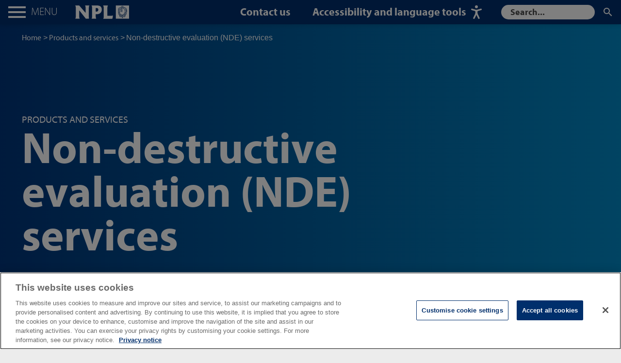

--- FILE ---
content_type: text/html; charset=utf-8
request_url: https://www.npl.co.uk/products-services/non-destructive-evaluation
body_size: 16235
content:


<!DOCTYPE html>
<html lang="en">
	<head>
		<meta charset="UTF-8" />
		<meta name="viewport" content="width=device-width, initial-scale=1, user-scalable=no" />
		<link rel="canonical" href="https://www.npl.co.uk/products-services/non-destructive-evaluation" />


		<meta property="og:url" content="https://www.npl.co.uk/products-services/non-destructive-evaluation" />
		<meta property="og:type" content="website" />
		<meta property="og:title" content="Non-destructive evaluation (NDE) services - NPL" />
			<meta property="og:description" content="Our measurement services know-how and world-leading scientific expertise enables innovation and competitive advantage " />
		<meta name="twitter:card" content="summary" />
		<meta name="twitter:domain" content="www.npl.co.uk" />
		<meta name="twitter:url" content="https://www.npl.co.uk/products-services/non-destructive-evaluation" />
		<meta name="twitter:title" content="Non-destructive evaluation (NDE) services - NPL" />
			<meta name="twitter:description" content="Our measurement services know-how and world-leading scientific expertise enables innovation and competitive advantage " />

		<title>Non-destructive evaluation (NDE) services - NPL</title>
		<meta content="Our measurement services know-how and world-leading scientific expertise enables innovation and competitive advantage " name="description" />
		<meta content="measurement services, products and services, products, services" name="keywords" />


			<!-- Google Tag Manager -->
			<script>(function(w,d,s,l,i){w[l]=w[l]||[];w[l].push({'gtm.start':
			new Date().getTime(),event:'gtm.js'});var f=d.getElementsByTagName(s)[0], 
			j=d.createElement(s),dl=l!='dataLayer'?'&l='+l:'';j.async=true;j.src=
			'https://www.googletagmanager.com/gtm.js?id='+i+dl;f.parentNode.insertBefore(j,f);
			})(window,document,'script','dataLayer','GTM-TKRL77R');</script>
			<!-- End Google Tag Manager -->
			<!-- Google tag (gtag.js) -->
			<script async src="https://www.googletagmanager.com/gtag/js?id=AW-16724092849"></script>
			
				<script type="text/javascript">

					window.dataLayer = window.dataLayer || [];
					dataLayer.push({
						'event': 'virtual_page_view',
						'page_type': 'Products and services',
						'page_category': 'Test and Measurement',
						'page_sub_category': 'Non-destructive evaluation',
					});

				</script>

		<script type="text/javascript" src="//fast.fonts.net/jsapi/1b1cfaf3-5ddd-4430-af4a-47417dd5c9b8.js" async></script>
		<link rel="stylesheet" type="text/css" href="/npl/assets/css/main.css" />
		<!--[if lt IE 9]>
		  <script type="text/javascript" src="/npl/assets/js/old-browsers.min.js"></script>
		<![endif]-->
		<style>
			img[alt="Launch Recite Me assistive technology"] {display:none}
			.header__form {right: 0}
		</style>

		<link href="/NPL/assets/images/favicon.ico" type="image/x-icon" rel="shortcut icon" />
		<link href="/NPL/assets/images/favicon.ico" type="image/x-icon" rel="icon" />

		<link href="/_content/Kentico.Content.Web.Rcl/Content/Bundles/Public/systemPageComponents.min.css" rel="stylesheet" />

<script type="text/javascript" src="/Kentico.Resource/Activities/KenticoActivityLogger/Logger.js?pageIdentifier=1938" async></script>
			<style>
				.formwidget-submit-text {
					font-size: 1.5rem;
					font-weight: 500;
				}
			</style>
		<script type="text/javascript" src="/Kentico.Resource/WebAnalytics/Logger.js?Culture=en-GB&amp;HttpStatus=200&amp;Value=0" async></script>
	</head>

	<body>

			<!-- Google Tag Manager (noscript) -->
			<noscript><iframe src="https://www.googletagmanager.com/ns.html?id=GTM-TKRL77R" height="0" width="0" style="display:none;visibility:hidden"></iframe></noscript>
			<!-- End Google Tag Manager (noscript) -->
		
			<!-- ReciteMe -->
				<script type="text/javascript">
				var serviceUrl = "//api.reciteme.com/asset/js?key=";
				var serviceKey = "95e619e552a8d44e86fe41f79159b1f46e505a27";
				var options = {};  // Options can be added as needed
				var autoLoad = false;
				var enableFragment = "#reciteEnable";
				var loaded = [], frag = !1; window.location.hash === enableFragment && (frag = !0); function loadScript(c, b) { var a = document.createElement("script"); a.type = "text/javascript"; a.readyState ? a.onreadystatechange = function () { if ("loaded" == a.readyState || "complete" == a.readyState) a.onreadystatechange = null, void 0 != b && b() } : void 0 != b && (a.onload = function () { b() }); a.src = c; document.getElementsByTagName("head")[0].appendChild(a) } function _rc(c) { c += "="; for (var b = document.cookie.split(";"), a = 0; a < b.length; a++) { for (var d = b[a]; " " == d.charAt(0);)d = d.substring(1, d.length); if (0 == d.indexOf(c)) return d.substring(c.length, d.length) } return null } function loadService(c) { for (var b = serviceUrl + serviceKey, a = 0; a < loaded.length; a++)if (loaded[a] == b) return; loaded.push(b); loadScript(serviceUrl + serviceKey, function () { "function" === typeof _reciteLoaded && _reciteLoaded(); "function" == typeof c && c(); Recite.load(options); Recite.Event.subscribe("Recite:load", function () { Recite.enable() }) }) } "true" == _rc("Recite.Persist") && loadService(); if (autoLoad && "false" != _rc("Recite.Persist") || frag) document.addEventListener ? document.addEventListener("DOMContentLoaded", function (c) { loadService() }) : loadService();
			</script>
			<!-- end ReciteMe -->
		
		<div class="skip-links">
			<a href="#page-body">Skip to content</a>
		</div>

		

<header class="header" style="" data-ktc-search-exclude>
	<a href="#" class="header__menuToggle" title="Menu"><i class="header__menuIcon"></i><span class="sr-only">Menu</span></a>
	<a href="/" class="header__logo" title="Home"><span class="sr-only">Home</span></a>

	<ul class="header__links">
			<li class="header__linkItem" data-test="False">
				<a href="/contact" class="header__link" >Contact us</a>
			</li>

		<li class="header__linkItem header__linkItem--mobile">
			<a href="#" class="header__link" id="enableRecite" title="Launch Recite Me assistive technology">
				<span class="d-none">Accessibility and language tools</span>
				<svg viewBox="0 0 22 28" width="22px" height="28px"><style>.st0 {fill: #fff}</style><circle class="st0" cx="11" cy="3" r="3" /><path class="st0" d="m14.2 11.7 6.6-1.8c.9-.2 1.4-1.1 1.1-2-.2-.9-1.1-1.4-2-1.1l-7.3 2.1c-1.1.3-2.2.3-3.3 0L2.1 6.8c-.9-.2-1.8.3-2 1.1-.2.9.3 1.8 1.1 2l6.6 1.8c.5.2.9.6.9 1.2v2.2c0 1.1-.2 2.1-.7 3.1l-3.6 7.5c-.4.8-.1 1.8.7 2.1.9.4 1.9.1 2.3-.7l3.6-7.5 3.6 7.5c.4.8 1.3 1.1 2.2.8.8-.4 1.1-1.3.8-2.1L14 18.2c-.5-1-.7-2-.7-3.1v-2.2c0-.5.3-1 .9-1.2z" /></svg>
			</a>
		</li>
	</ul>

	<form method="get" action="/search" class="header__form d-none">
		<label for="glb-searchbox" id="glb-searchbox-label" class="sr-only">Search</label>
		<input name="searchtext" type="text" id="glb-searchbox" class="header__search" autocomplete="off" placeholder="Search..." />

		<div class="header__submit">
			<input type="submit" value="Search" id="glb-searchbutton" title="Search" />
		</div>
	</form>
</header>

<div class="mobileNavigation" data-ktc-search-exclude>
	<a href="#" title="Close" class="mobileNavigation__close">Close</a>
	<div class="mobileNavigation__form">
		<form method="get" action="/search">
			<label for="search" class="sr-only">Search</label>
			<label for="glb-searchbox-mobile" id="glb-searchbox-label-mobile" class="sr-only">Search</label>
			<input name="searchtext" type="text" id="glb-searchbox-mobile" class="mobileNavigation__search" autocomplete="off" placeholder="Search..." />
			<div class="mobileNavigation__submit">
				<input type="submit" value="Search" id="glb-searchbutton-mobile" title="Search" />
			</div>
		</form>
	</div>
	<nav class="mobileNavigation__nav">
		<div class="mobileNavigation__horizontalWrap">
			<ul class="mobileNavigation__list">
                    <li class="mobileNavigation__listItem ">
						<a href="/" >Home</a>

					</li>
                    <li class="mobileNavigation__listItem mobileNavigation__listItem--hasChildren">
						<a href="/research" >Research</a>

							<ul class="mobileNavigation__subList">
								<li class="subList__header">
									<a href="#" title="Back to main menu">Research</a>
								</li>

									<li class="subList__item ">
										<a href="/research" >Overview</a>
									
									</li>
									<li class="subList__item subList__item--hasChildren">
										<a href="/acoustics" >Acoustics</a>
									
											<ul class="mobileNavigation__bottomList">
												<li class="bottomList__header">
													<a href="#" title="Back to Research">Back to Research</a>
												</li>
												<li class="bottomList__header">
													<h3><a href="/acoustics" >Acoustics</a></h3>
												</li>

													<li class="bottomList__item">
														<a href="/ultrasound" >Ultrasound</a>
													</li>
													<li class="bottomList__item">
														<a href="/underwater-acoustics" >Underwater acoustics</a>
													</li>
											</ul>
									</li>
									<li class="subList__item subList__item--hasChildren">
										<a href="/biosciences" >Biosciences</a>
									
											<ul class="mobileNavigation__bottomList">
												<li class="bottomList__header">
													<a href="#" title="Back to Research">Back to Research</a>
												</li>
												<li class="bottomList__header">
													<h3><a href="/biosciences" >Biosciences</a></h3>
												</li>

													<li class="bottomList__item">
														<a href="/biometrology" >Biometrology</a>
													</li>
													<li class="bottomList__item">
														<a href="/mass-spectrometry" >Mass spectrometry imaging</a>
													</li>
													<li class="bottomList__item">
														<a href="/surface-technology" >Surface technology</a>
													</li>
											</ul>
									</li>
									<li class="subList__item subList__item--hasChildren">
										<a href="/chemical-analysis" >Chemical analysis</a>
									
											<ul class="mobileNavigation__bottomList">
												<li class="bottomList__header">
													<a href="#" title="Back to Research">Back to Research</a>
												</li>
												<li class="bottomList__header">
													<h3><a href="/chemical-analysis" >Chemical analysis</a></h3>
												</li>

													<li class="bottomList__item">
														<a href="/electrochemistry" >Electrochemistry</a>
													</li>
													<li class="bottomList__item">
														<a href="/gas-particle-metrology" >Gas and particle metrology</a>
													</li>
													<li class="bottomList__item">
														<a href="/surface-technology" >Surface technology</a>
													</li>
													<li class="bottomList__item">
														<a href="/mass-spectrometry" >Mass spectrometry</a>
													</li>
											</ul>
									</li>
									<li class="subList__item subList__item--hasChildren">
										<a href="/communications" >Communications</a>
									
											<ul class="mobileNavigation__bottomList">
												<li class="bottomList__header">
													<a href="#" title="Back to Research">Back to Research</a>
												</li>
												<li class="bottomList__header">
													<h3><a href="/communications" >Communications</a></h3>
												</li>

													<li class="bottomList__item">
														<a href="/electromagnetics" >Electromagnetics</a>
													</li>
													<li class="bottomList__item">
														<a href="/quantum-detection" >Quantum detection</a>
													</li>
													<li class="bottomList__item">
														<a href="/time-frequency" >Time and frequency</a>
													</li>
											</ul>
									</li>
									<li class="subList__item ">
										<a href="/data-science" >Data science and AI</a>
									
									</li>
									<li class="subList__item subList__item--hasChildren">
										<a href="/engineering" >Engineering</a>
									
											<ul class="mobileNavigation__bottomList">
												<li class="bottomList__header">
													<a href="#" title="Back to Research">Back to Research</a>
												</li>
												<li class="bottomList__header">
													<h3><a href="/engineering" >Engineering</a></h3>
												</li>

													<li class="bottomList__item">
														<a href="/dimensional" >Dimensional metrology</a>
													</li>
													<li class="bottomList__item">
														<a href="/electrochemistry" >Electrochemistry</a>
													</li>
													<li class="bottomList__item">
														<a href="/electronic-magnetic-materials" >Electronic and magnetic materials</a>
													</li>
													<li class="bottomList__item">
														<a href="/mass-mechanical-measurement" >Mass and mechanical measurement</a>
													</li>
													<li class="bottomList__item">
														<a href="/temperature-and-humidity" >Temperature and humidity</a>
													</li>
											</ul>
									</li>
									<li class="subList__item subList__item--hasChildren">
										<a href="/environmental-monitoring" >Environmental monitoring</a>
									
											<ul class="mobileNavigation__bottomList">
												<li class="bottomList__header">
													<a href="#" title="Back to Research">Back to Research</a>
												</li>
												<li class="bottomList__header">
													<h3><a href="/environmental-monitoring" >Environmental monitoring</a></h3>
												</li>

													<li class="bottomList__item">
														<a href="/air-quality-aerosol-metrology" >Air quality and aerosol metrology </a>
													</li>
													<li class="bottomList__item">
														<a href="/earth-observation" >Earth observation, climate and optical</a>
													</li>
													<li class="bottomList__item">
														<a href="/emissions-atmospheric-metrology" >Emissions and atmospheric metrology</a>
													</li>
													<li class="bottomList__item">
														<a href="/gas-particle-metrology" >Gas and particle metrology</a>
													</li>
													<li class="bottomList__item">
														<a href="/temperature-and-humidity" >Temperature and humidity</a>
													</li>
													<li class="bottomList__item">
														<a href="/underwater-acoustics" >Underwater acoustics</a>
													</li>
											</ul>
									</li>
									<li class="subList__item subList__item--hasChildren">
										<a href="/ionising-radiation" >Ionising radiation</a>
									
											<ul class="mobileNavigation__bottomList">
												<li class="bottomList__header">
													<a href="#" title="Back to Research">Back to Research</a>
												</li>
												<li class="bottomList__header">
													<h3><a href="/ionising-radiation" >Ionising radiation</a></h3>
												</li>

													<li class="bottomList__item">
														<a href="/radiation-dosimetry" >Radiation dosimetry</a>
													</li>
													<li class="bottomList__item">
														<a href="/nuclear-metrology" >Nuclear metrology</a>
													</li>
											</ul>
									</li>
									<li class="subList__item subList__item--hasChildren">
										<a href="/materials" >Materials</a>
									
											<ul class="mobileNavigation__bottomList">
												<li class="bottomList__header">
													<a href="#" title="Back to Research">Back to Research</a>
												</li>
												<li class="bottomList__header">
													<h3><a href="/materials" >Materials</a></h3>
												</li>

													<li class="bottomList__item">
														<a href="/advanced-materials" >Advanced materials</a>
													</li>
													<li class="bottomList__item">
														<a href="/dimensional" >Dimensional metrology</a>
													</li>
													<li class="bottomList__item">
														<a href="/electrochemistry" >Electrochemistry</a>
													</li>
													<li class="bottomList__item">
														<a href="/electronic-magnetic-materials" >Electronic and magnetic materials</a>
													</li>
													<li class="bottomList__item">
														<a href="/graphene" >Graphene</a>
													</li>
													<li class="bottomList__item">
														<a href="/surface-technology" >Surface technology</a>
													</li>
											</ul>
									</li>
									<li class="subList__item ">
										<a href="/medical-physics" >Medical physics</a>
									
									</li>
									<li class="subList__item ">
										<a href="/research/quantum" >Quantum technologies</a>
									
									</li>
									<li class="subList__item ">
										<a href="/research/semiconductor-metrology" >Semiconductor metrology</a>
									
									</li>
									<li class="subList__item ">
										<a href="/time-frequency" >Time and frequency</a>
									
									</li>
							</ul>
					</li>
                    <li class="mobileNavigation__listItem mobileNavigation__listItem--hasChildren">
						<a href="/products-services" >Products and services</a>

							<ul class="mobileNavigation__subList">
								<li class="subList__header">
									<a href="#" title="Back to main menu">Products and services</a>
								</li>

									<li class="subList__item ">
										<a href="/products-services" >Products and services A to Z</a>
									
									</li>
									<li class="subList__item ">
										<a href="/products-services/contact-us" >Contact us</a>
									
									</li>
									<li class="subList__item ">
										<a href="/consultancy" >Consultancy</a>
									
									</li>
									<li class="subList__item ">
										<a href="/products-services/calibration" >Calibration</a>
									
									</li>
									<li class="subList__item ">
										<a href="https://training.npl.co.uk/" >Training</a>
									
									</li>
									<li class="subList__item ">
										<a href="/products-services/instruments" >Instruments</a>
									
									</li>
									<li class="subList__item ">
										<a href="/products-services/commercialising-technology" >Commercialising technology</a>
									
									</li>
							</ul>
					</li>
                    <li class="mobileNavigation__listItem mobileNavigation__listItem--hasChildren">
						<a href="/industries/" >Industries</a>

							<ul class="mobileNavigation__subList">
								<li class="subList__header">
									<a href="#" title="Back to main menu">Industries</a>
								</li>

									<li class="subList__item ">
										<a href="/aerospace" >Aerospace</a>
									
									</li>
									<li class="subList__item ">
										<a href="/automotive" >Automotive</a>
									
									</li>
									<li class="subList__item ">
										<a href="/defence-and-security" >Defence and security</a>
									
									</li>
									<li class="subList__item ">
										<a href="/energy" >Energy and utilities</a>
									
									</li>
									<li class="subList__item ">
										<a href="/environment" >Environment</a>
									
									</li>
									<li class="subList__item ">
										<a href="/finance" >Finance</a>
									
									</li>
									<li class="subList__item ">
										<a href="/food-and-agritech" >Food and agritech</a>
									
									</li>
									<li class="subList__item ">
										<a href="/industries/healthcare" >Healthcare</a>
									
									</li>
									<li class="subList__item ">
										<a href="/industries/it-and-telecoms" >IT and telecoms</a>
									
									</li>
									<li class="subList__item ">
										<a href="/life-sciences" >Life sciences</a>
									
									</li>
									<li class="subList__item ">
										<a href="/industries/manufacturing" >Manufacturing</a>
									
									</li>
									<li class="subList__item ">
										<a href="/industries/medical-devices" >Medical devices</a>
									
									</li>
									<li class="subList__item ">
										<a href="/industries/oil-and-gas" >Oil and gas</a>
									
									</li>
									<li class="subList__item ">
										<a href="/space" >Space</a>
									
									</li>
							</ul>
					</li>
                    <li class="mobileNavigation__listItem ">
						<a href="/national-challenges/" >National challenges</a>

					</li>
                    <li class="mobileNavigation__listItem ">
						<a href="/case-studies" >Case studies</a>

					</li>
                    <li class="mobileNavigation__listItem ">
						<a href="/government/major-programmes" >Major programmes</a>

					</li>
                    <li class="mobileNavigation__listItem ">
						<a href="https://www.npl.co.uk/research/quantum?utm_campaign=Quantum-main-navigation&amp;utm_source=nav" >Quantum</a>

					</li>

				<li class="mobileNavigation__listDivider"></li>
				
                    <li class="mobileNavigation__listItem mobileNavigation__listItem--small mobileNavigation__listItem--hasChildren">
						<a href="/about-us/" >About us</a>

							<ul class="mobileNavigation__subList">
								<li class="subList__header">
									<a href="#" title="Back to main menu">Back</a>
								</li>
                                <li class="subList__item">
                                    <a href="/about-us/" title="Back to main menu">About us</a>
                                </li>

									<li class="subList__item ">
										<a href="/about-us" >Overview</a>
									
									</li>
									<li class="subList__item ">
										<a href="/about-us/corporate-information" >Corporate information</a>
									
									</li>
									<li class="subList__item ">
										<a href="/about-us/diversity-and-inclusion" >Diversity and inclusion</a>
									
									</li>
									<li class="subList__item ">
										<a href="/about-us/history" >History</a>
									
									</li>
									<li class="subList__item ">
										<a href="/about-us/international" >International reach</a>
									
									</li>
									<li class="subList__item ">
										<a href="/about-us/national-metrology-institute" >National Metrology Institute</a>
									
									</li>
									<li class="subList__item ">
										<a href="/people" >People</a>
									
									</li>
									<li class="subList__item ">
										<a href="/about-us/corporate-information/strategic-partners" >Strategic partners</a>
									
									</li>
									<li class="subList__item ">
										<a href="/about-us/who-we-work-with" >Who we work with</a>
									
									</li>
							</ul>
					</li>
                    <li class="mobileNavigation__listItem mobileNavigation__listItem--small mobileNavigation__listItem--hasChildren">
						<a href="/careers/" >Careers</a>

							<ul class="mobileNavigation__subList">
								<li class="subList__header">
									<a href="#" title="Back to main menu">Back</a>
								</li>
                                <li class="subList__item">
                                    <a href="/careers/" title="Back to main menu">Careers</a>
                                </li>

									<li class="subList__item ">
										<a href="/careers" >Overview</a>
									
									</li>
									<li class="subList__item ">
										<a href="/careers/apprenticeships" >Apprenticeships</a>
									
									</li>
									<li class="subList__item ">
										<a href="/careers/current-vacancies" target=&quot;_blank&quot;>Current vacancies</a>
									
									</li>
									<li class="subList__item ">
										<a href="/careers/early-careers" >Early careers</a>
									
									</li>
									<li class="subList__item ">
										<a href="/careers/the-measure-of-us" >The measure of us</a>
									
									</li>
									<li class="subList__item ">
										<a href="/careers/work-experience" >Work experience</a>
									
									</li>
							</ul>
					</li>
                    <li class="mobileNavigation__listItem mobileNavigation__listItem--small ">
						<a href="/Events/" >Events</a>

					</li>
                    <li class="mobileNavigation__listItem mobileNavigation__listItem--small ">
						<a href="/news-and-press-office" >News and Blog</a>

					</li>
                    <li class="mobileNavigation__listItem mobileNavigation__listItem--small ">
						<a href="/resources/q-a" >Questions and answers</a>

					</li>
                    <li class="mobileNavigation__listItem mobileNavigation__listItem--small mobileNavigation__listItem--hasChildren">
						<a href="/Resources/" >Resources</a>

							<ul class="mobileNavigation__subList">
								<li class="subList__header">
									<a href="#" title="Back to main menu">Back</a>
								</li>
                                <li class="subList__item">
                                    <a href="/Resources/" title="Back to main menu">Resources</a>
                                </li>

									<li class="subList__item ">
										<a href="/resources" >Overview</a>
									
									</li>
									<li class="subList__item ">
										<a href="/si-units" >SI units</a>
									
									</li>
									<li class="subList__item ">
										<a href="/resources/measure-of-our-success" >Our impact: The Measure of our Success</a>
									
									</li>
									<li class="subList__item ">
										<a href="/resources/questions-and-answers" >Questions and answers</a>
									
									</li>
									<li class="subList__item ">
										<a href="/msf-signal" >MSF signal</a>
									
									</li>
									<li class="subList__item ">
										<a href="/resources/good-practice-guides" >Good practice guides</a>
									
									</li>
									<li class="subList__item ">
										<a href="http://eprintspublications.npl.co.uk/" >Publications repository</a>
									
									</li>
									<li class="subList__item ">
										<a href="/software" >Software</a>
									
									</li>
							</ul>
					</li>
                    <li class="mobileNavigation__listItem mobileNavigation__listItem--small mobileNavigation__listItem--hasChildren">
						<a href="/Skills-Learning/" >Skills and learning</a>

							<ul class="mobileNavigation__subList">
								<li class="subList__header">
									<a href="#" title="Back to main menu">Back</a>
								</li>
                                <li class="subList__item">
                                    <a href="/Skills-Learning/" title="Back to main menu">Skills and learning</a>
                                </li>

									<li class="subList__item ">
										<a href="/skills-learning" >Overview</a>
									
									</li>
									<li class="subList__item ">
										<a href="/skills-learning/outreach" >Outreach</a>
									
									</li>
									<li class="subList__item ">
										<a href="/skills-learning/pgi" >Postgraduate Institute</a>
									
									</li>
									<li class="subList__item ">
										<a href="https://training.npl.co.uk/" >Training</a>
									
									</li>
									<li class="subList__item ">
										<a href="/sainsbury-management-fellowships" >Sainsbury Management Fellows</a>
									
									</li>
							</ul>
					</li>
                    <li class="mobileNavigation__listItem mobileNavigation__listItem--small ">
						<a href="/about-us/corporate-information/strategic-partners" >Strategic partners</a>

					</li>
                    <li class="mobileNavigation__listItem mobileNavigation__listItem--small ">
						<a href="/contact/" >Contact us</a>

					</li>
                    <li class="mobileNavigation__listItem mobileNavigation__listItem--small ">
						<a href="/find-us/" >Find us</a>

					</li>
			</ul>
		</div>
	</nav>

		<a href="/measure-up" class="mobileNavigation__cta">Sign up for NPL updates</a>
</div>

<div class="desktopNavigation" data-ktc-search-exclude>
	<a href="#" title="Close" class="desktopNavigation__close">Close</a>
	<div class="container-fluid">
		<div class="row">
			<div class="col-4 col-xl-3 desktopNavigation__primaryColumn">
				<div class="desktopNavigation__primaryScrollWrap">
					<ul class="desktopNavigation__list">
                            <li class="desktopNavigation__listItem ">
							    <a href="/" >Home</a>
							
							</li>
                            <li class="desktopNavigation__listItem  desktopNavigation__listItem--hasChildren">
							    <a href="/research" >Research</a>
							
									<div class="desktopNavigation__subListWrap">
										<ul class="desktopNavigation__subList">
											<li class="subList__header">
												<h3><a href="/research" >Research</a></h3>
											</li>

												<li class="subList__item ">
													<a href="/research" >Overview</a>

												</li>
												<li class="subList__item  subList__item--hasChildren">
													<a href="/acoustics" >Acoustics</a>

														<div class="desktopNavigation__bottomListWrap">
															<ul class="desktopNavigation__bottomList">
																<li class="bottomList__header">
																	<a href="/research" title="Back to Research">Back to Research</a>
																</li>
																<li class="bottomList__header">
																	<h3><a href="/acoustics">Acoustics</a></h3>
																</li>

																	<li class="bottomList__item">
																		<a href="/ultrasound" >Ultrasound</a>
																	</li>
																	<li class="bottomList__item">
																		<a href="/underwater-acoustics" >Underwater acoustics</a>
																	</li>
															</ul>
														</div>
												</li>
												<li class="subList__item  subList__item--hasChildren">
													<a href="/biosciences" >Biosciences</a>

														<div class="desktopNavigation__bottomListWrap">
															<ul class="desktopNavigation__bottomList">
																<li class="bottomList__header">
																	<a href="/research" title="Back to Research">Back to Research</a>
																</li>
																<li class="bottomList__header">
																	<h3><a href="/biosciences">Biosciences</a></h3>
																</li>

																	<li class="bottomList__item">
																		<a href="/biometrology" >Biometrology</a>
																	</li>
																	<li class="bottomList__item">
																		<a href="/mass-spectrometry" >Mass spectrometry imaging</a>
																	</li>
																	<li class="bottomList__item">
																		<a href="/surface-technology" >Surface technology</a>
																	</li>
															</ul>
														</div>
												</li>
												<li class="subList__item  subList__item--hasChildren">
													<a href="/chemical-analysis" >Chemical analysis</a>

														<div class="desktopNavigation__bottomListWrap">
															<ul class="desktopNavigation__bottomList">
																<li class="bottomList__header">
																	<a href="/research" title="Back to Research">Back to Research</a>
																</li>
																<li class="bottomList__header">
																	<h3><a href="/chemical-analysis">Chemical analysis</a></h3>
																</li>

																	<li class="bottomList__item">
																		<a href="/electrochemistry" >Electrochemistry</a>
																	</li>
																	<li class="bottomList__item">
																		<a href="/gas-particle-metrology" >Gas and particle metrology</a>
																	</li>
																	<li class="bottomList__item">
																		<a href="/surface-technology" >Surface technology</a>
																	</li>
																	<li class="bottomList__item">
																		<a href="/mass-spectrometry" >Mass spectrometry</a>
																	</li>
															</ul>
														</div>
												</li>
												<li class="subList__item  subList__item--hasChildren">
													<a href="/communications" >Communications</a>

														<div class="desktopNavigation__bottomListWrap">
															<ul class="desktopNavigation__bottomList">
																<li class="bottomList__header">
																	<a href="/research" title="Back to Research">Back to Research</a>
																</li>
																<li class="bottomList__header">
																	<h3><a href="/communications">Communications</a></h3>
																</li>

																	<li class="bottomList__item">
																		<a href="/electromagnetics" >Electromagnetics</a>
																	</li>
																	<li class="bottomList__item">
																		<a href="/quantum-detection" >Quantum detection</a>
																	</li>
																	<li class="bottomList__item">
																		<a href="/time-frequency" >Time and frequency</a>
																	</li>
															</ul>
														</div>
												</li>
												<li class="subList__item ">
													<a href="/data-science" >Data science and AI</a>

												</li>
												<li class="subList__item  subList__item--hasChildren">
													<a href="/engineering" >Engineering</a>

														<div class="desktopNavigation__bottomListWrap">
															<ul class="desktopNavigation__bottomList">
																<li class="bottomList__header">
																	<a href="/research" title="Back to Research">Back to Research</a>
																</li>
																<li class="bottomList__header">
																	<h3><a href="/engineering">Engineering</a></h3>
																</li>

																	<li class="bottomList__item">
																		<a href="/dimensional" >Dimensional metrology</a>
																	</li>
																	<li class="bottomList__item">
																		<a href="/electrochemistry" >Electrochemistry</a>
																	</li>
																	<li class="bottomList__item">
																		<a href="/electronic-magnetic-materials" >Electronic and magnetic materials</a>
																	</li>
																	<li class="bottomList__item">
																		<a href="/mass-mechanical-measurement" >Mass and mechanical measurement</a>
																	</li>
																	<li class="bottomList__item">
																		<a href="/temperature-and-humidity" >Temperature and humidity</a>
																	</li>
															</ul>
														</div>
												</li>
												<li class="subList__item  subList__item--hasChildren">
													<a href="/environmental-monitoring" >Environmental monitoring</a>

														<div class="desktopNavigation__bottomListWrap">
															<ul class="desktopNavigation__bottomList">
																<li class="bottomList__header">
																	<a href="/research" title="Back to Research">Back to Research</a>
																</li>
																<li class="bottomList__header">
																	<h3><a href="/environmental-monitoring">Environmental monitoring</a></h3>
																</li>

																	<li class="bottomList__item">
																		<a href="/air-quality-aerosol-metrology" >Air quality and aerosol metrology </a>
																	</li>
																	<li class="bottomList__item">
																		<a href="/earth-observation" >Earth observation, climate and optical</a>
																	</li>
																	<li class="bottomList__item">
																		<a href="/emissions-atmospheric-metrology" >Emissions and atmospheric metrology</a>
																	</li>
																	<li class="bottomList__item">
																		<a href="/gas-particle-metrology" >Gas and particle metrology</a>
																	</li>
																	<li class="bottomList__item">
																		<a href="/temperature-and-humidity" >Temperature and humidity</a>
																	</li>
																	<li class="bottomList__item">
																		<a href="/underwater-acoustics" >Underwater acoustics</a>
																	</li>
															</ul>
														</div>
												</li>
												<li class="subList__item  subList__item--hasChildren">
													<a href="/ionising-radiation" >Ionising radiation</a>

														<div class="desktopNavigation__bottomListWrap">
															<ul class="desktopNavigation__bottomList">
																<li class="bottomList__header">
																	<a href="/research" title="Back to Research">Back to Research</a>
																</li>
																<li class="bottomList__header">
																	<h3><a href="/ionising-radiation">Ionising radiation</a></h3>
																</li>

																	<li class="bottomList__item">
																		<a href="/radiation-dosimetry" >Radiation dosimetry</a>
																	</li>
																	<li class="bottomList__item">
																		<a href="/nuclear-metrology" >Nuclear metrology</a>
																	</li>
															</ul>
														</div>
												</li>
												<li class="subList__item  subList__item--hasChildren">
													<a href="/materials" >Materials</a>

														<div class="desktopNavigation__bottomListWrap">
															<ul class="desktopNavigation__bottomList">
																<li class="bottomList__header">
																	<a href="/research" title="Back to Research">Back to Research</a>
																</li>
																<li class="bottomList__header">
																	<h3><a href="/materials">Materials</a></h3>
																</li>

																	<li class="bottomList__item">
																		<a href="/advanced-materials" >Advanced materials</a>
																	</li>
																	<li class="bottomList__item">
																		<a href="/dimensional" >Dimensional metrology</a>
																	</li>
																	<li class="bottomList__item">
																		<a href="/electrochemistry" >Electrochemistry</a>
																	</li>
																	<li class="bottomList__item">
																		<a href="/electronic-magnetic-materials" >Electronic and magnetic materials</a>
																	</li>
																	<li class="bottomList__item">
																		<a href="/graphene" >Graphene</a>
																	</li>
																	<li class="bottomList__item">
																		<a href="/surface-technology" >Surface technology</a>
																	</li>
															</ul>
														</div>
												</li>
												<li class="subList__item ">
													<a href="/medical-physics" >Medical physics</a>

												</li>
												<li class="subList__item ">
													<a href="/research/quantum" >Quantum technologies</a>

												</li>
												<li class="subList__item ">
													<a href="/research/semiconductor-metrology" >Semiconductor metrology</a>

												</li>
												<li class="subList__item ">
													<a href="/time-frequency" >Time and frequency</a>

												</li>
										</ul>
									</div>
							</li>
                            <li class="desktopNavigation__listItem  desktopNavigation__listItem--hasChildren">
							    <a href="/products-services" >Products and services</a>
							
									<div class="desktopNavigation__subListWrap">
										<ul class="desktopNavigation__subList">
											<li class="subList__header">
												<h3><a href="/products-services" >Products and services</a></h3>
											</li>

												<li class="subList__item ">
													<a href="/products-services" >Products and services A to Z</a>

												</li>
												<li class="subList__item ">
													<a href="/products-services/contact-us" >Contact us</a>

												</li>
												<li class="subList__item ">
													<a href="/consultancy" >Consultancy</a>

												</li>
												<li class="subList__item ">
													<a href="/products-services/calibration" >Calibration</a>

												</li>
												<li class="subList__item ">
													<a href="https://training.npl.co.uk/" >Training</a>

												</li>
												<li class="subList__item ">
													<a href="/products-services/instruments" >Instruments</a>

												</li>
												<li class="subList__item ">
													<a href="/products-services/commercialising-technology" >Commercialising technology</a>

												</li>
										</ul>
									</div>
							</li>
                            <li class="desktopNavigation__listItem  desktopNavigation__listItem--hasChildren">
							    <a href="/industries/" >Industries</a>
							
									<div class="desktopNavigation__subListWrap">
										<ul class="desktopNavigation__subList">
											<li class="subList__header">
												<h3><a href="/industries/" >Industries</a></h3>
											</li>

												<li class="subList__item ">
													<a href="/aerospace" >Aerospace</a>

												</li>
												<li class="subList__item ">
													<a href="/automotive" >Automotive</a>

												</li>
												<li class="subList__item ">
													<a href="/defence-and-security" >Defence and security</a>

												</li>
												<li class="subList__item ">
													<a href="/energy" >Energy and utilities</a>

												</li>
												<li class="subList__item ">
													<a href="/environment" >Environment</a>

												</li>
												<li class="subList__item ">
													<a href="/finance" >Finance</a>

												</li>
												<li class="subList__item ">
													<a href="/food-and-agritech" >Food and agritech</a>

												</li>
												<li class="subList__item ">
													<a href="/industries/healthcare" >Healthcare</a>

												</li>
												<li class="subList__item ">
													<a href="/industries/it-and-telecoms" >IT and telecoms</a>

												</li>
												<li class="subList__item ">
													<a href="/life-sciences" >Life sciences</a>

												</li>
												<li class="subList__item ">
													<a href="/industries/manufacturing" >Manufacturing</a>

												</li>
												<li class="subList__item ">
													<a href="/industries/medical-devices" >Medical devices</a>

												</li>
												<li class="subList__item ">
													<a href="/industries/oil-and-gas" >Oil and gas</a>

												</li>
												<li class="subList__item ">
													<a href="/space" >Space</a>

												</li>
										</ul>
									</div>
							</li>
                            <li class="desktopNavigation__listItem ">
							    <a href="/national-challenges/" >National challenges</a>
							
							</li>
                            <li class="desktopNavigation__listItem ">
							    <a href="/case-studies" >Case studies</a>
							
							</li>
                            <li class="desktopNavigation__listItem ">
							    <a href="/government/major-programmes" >Major programmes</a>
							
							</li>
                            <li class="desktopNavigation__listItem ">
							    <a href="https://www.npl.co.uk/research/quantum?utm_campaign=Quantum-main-navigation&amp;utm_source=nav" >Quantum</a>
							
							</li>

						<li class="desktopNavigation__listDivider"></li>

							<li class="desktopNavigation__listItem desktopNavigation__listItem--small  desktopNavigation__listItem--hasChildren">
								<a href="/about-us/" >About us</a>

							        <div class="desktopNavigation__subListWrap">
										<ul class="desktopNavigation__subList">
											<li class="subList__header">
												<h3><a href="/about-us/" >About us</a></h3>
											</li>

												<li class="subList__item ">
													<a href="/about-us" >Overview</a>

												</li>
												<li class="subList__item ">
													<a href="/about-us/corporate-information" >Corporate information</a>

												</li>
												<li class="subList__item ">
													<a href="/about-us/diversity-and-inclusion" >Diversity and inclusion</a>

												</li>
												<li class="subList__item ">
													<a href="/about-us/history" >History</a>

												</li>
												<li class="subList__item ">
													<a href="/about-us/international" >International reach</a>

												</li>
												<li class="subList__item ">
													<a href="/about-us/national-metrology-institute" >National Metrology Institute</a>

												</li>
												<li class="subList__item ">
													<a href="/people" >People</a>

												</li>
												<li class="subList__item ">
													<a href="/about-us/corporate-information/strategic-partners" >Strategic partners</a>

												</li>
												<li class="subList__item ">
													<a href="/about-us/who-we-work-with" >Who we work with</a>

												</li>
										</ul>
									</div>
							</li>
							<li class="desktopNavigation__listItem desktopNavigation__listItem--small  desktopNavigation__listItem--hasChildren">
								<a href="/careers/" >Careers</a>

							        <div class="desktopNavigation__subListWrap">
										<ul class="desktopNavigation__subList">
											<li class="subList__header">
												<h3><a href="/careers/" >Careers</a></h3>
											</li>

												<li class="subList__item ">
													<a href="/careers" >Overview</a>

												</li>
												<li class="subList__item ">
													<a href="/careers/apprenticeships" >Apprenticeships</a>

												</li>
												<li class="subList__item ">
													<a href="/careers/current-vacancies" target=&quot;_blank&quot;>Current vacancies</a>

												</li>
												<li class="subList__item ">
													<a href="/careers/early-careers" >Early careers</a>

												</li>
												<li class="subList__item ">
													<a href="/careers/the-measure-of-us" >The measure of us</a>

												</li>
												<li class="subList__item ">
													<a href="/careers/work-experience" >Work experience</a>

												</li>
										</ul>
									</div>
							</li>
							<li class="desktopNavigation__listItem desktopNavigation__listItem--small ">
								<a href="/Events/" >Events</a>

							</li>
							<li class="desktopNavigation__listItem desktopNavigation__listItem--small ">
								<a href="/news-and-press-office" >News and Blog</a>

							</li>
							<li class="desktopNavigation__listItem desktopNavigation__listItem--small ">
								<a href="/resources/q-a" >Questions and answers</a>

							</li>
							<li class="desktopNavigation__listItem desktopNavigation__listItem--small  desktopNavigation__listItem--hasChildren">
								<a href="/Resources/" >Resources</a>

							        <div class="desktopNavigation__subListWrap">
										<ul class="desktopNavigation__subList">
											<li class="subList__header">
												<h3><a href="/Resources/" >Resources</a></h3>
											</li>

												<li class="subList__item ">
													<a href="/resources" >Overview</a>

												</li>
												<li class="subList__item ">
													<a href="/si-units" >SI units</a>

												</li>
												<li class="subList__item ">
													<a href="/resources/measure-of-our-success" >Our impact: The Measure of our Success</a>

												</li>
												<li class="subList__item ">
													<a href="/resources/questions-and-answers" >Questions and answers</a>

												</li>
												<li class="subList__item ">
													<a href="/msf-signal" >MSF signal</a>

												</li>
												<li class="subList__item ">
													<a href="/resources/good-practice-guides" >Good practice guides</a>

												</li>
												<li class="subList__item ">
													<a href="http://eprintspublications.npl.co.uk/" >Publications repository</a>

												</li>
												<li class="subList__item ">
													<a href="/software" >Software</a>

												</li>
										</ul>
									</div>
							</li>
							<li class="desktopNavigation__listItem desktopNavigation__listItem--small  desktopNavigation__listItem--hasChildren">
								<a href="/Skills-Learning/" >Skills and learning</a>

							        <div class="desktopNavigation__subListWrap">
										<ul class="desktopNavigation__subList">
											<li class="subList__header">
												<h3><a href="/Skills-Learning/" >Skills and learning</a></h3>
											</li>

												<li class="subList__item ">
													<a href="/skills-learning" >Overview</a>

												</li>
												<li class="subList__item ">
													<a href="/skills-learning/outreach" >Outreach</a>

												</li>
												<li class="subList__item ">
													<a href="/skills-learning/pgi" >Postgraduate Institute</a>

												</li>
												<li class="subList__item ">
													<a href="https://training.npl.co.uk/" >Training</a>

												</li>
												<li class="subList__item ">
													<a href="/sainsbury-management-fellowships" >Sainsbury Management Fellows</a>

												</li>
										</ul>
									</div>
							</li>
							<li class="desktopNavigation__listItem desktopNavigation__listItem--small ">
								<a href="/about-us/corporate-information/strategic-partners" >Strategic partners</a>

							</li>
							<li class="desktopNavigation__listItem desktopNavigation__listItem--small ">
								<a href="/contact/" >Contact us</a>

							</li>
							<li class="desktopNavigation__listItem desktopNavigation__listItem--small ">
								<a href="/find-us/" >Find us</a>

							</li>
					</ul>

						<a href="/measure-up" class="desktopNavigation__cta">Sign up for NPL updates</a>
				</div>
			</div>
			<div class="col-8 col-xl-9 desktopNavigation__secondaryColumn">
				<div class="desktopNavigation__secondaryScrollWrap">
					<div class="desktopNavigation__padding">
						<div class="row">
							<div class="col-6 col-xl-7">
								<h2 class="desktopNavigation__title">For people, place, prosperity and planet, we deliver impact with measurement science</h2>
								
									<ul class="desktopNavigation__ctaLinks">
												<a href="/delivering-impact">
													<img src="/getmedia/bbbe1edc-284e-465d-af49-43d10e4c4820/Delivering-Impact-Image-for-Flyout.jpg.aspx?width=530&amp;amp;height=300&amp;amp;ext=.jpg&amp;ext=.jpg" alt="Delivering impact" />
												</a>
											<li class="desktopNavigation__ctaLink">
												<a href="/delivering-impact">Delivering impact</a>
											</li>
									</ul>
							</div>
							<div class="col-5 col-xl-4">

							</div>
						</div>
					</div>
				</div>
			</div>
		</div>
	</div>
</div>

<script type="text/javascript">
	document.getElementById("enableRecite").addEventListener("click", function (e) {
		e.preventDefault();
		loadService();
	});
	function _reciteLoaded() {
		var headerStyles = document.createElement('style');
		var styleTemplate = '.headerOverride { top: ${VALUE}px !important; }';
		document.head.appendChild(headerStyles);
		Recite.Event.subscribe("Recite:ModuleEvent", function (eventName, eventData) {
			if (eventData.name === "Recite.Style") {
				$(window).trigger("equalise.equalHeights");
				if (eventData.event.toLowerCase().indexOf("zoom: ") >= 0) {
					var zoomLevel = parseInt(eventData.event.toLowerCase().split("zoom: ")[1]);
					var $header = $('header.header');
					$header.removeClass('headerOverride');
					var currentTop = parseInt($header.css('top'));
					headerStyles.innerHTML = ('' + styleTemplate).replace('${VALUE}', ((currentTop / zoomLevel) * 100));
					$header.addClass('headerOverride');
				}
			}
		});
	}
</script>
		



		<div id="page-body" class="page-body">
			



    <div>
        









<div 
	id="headerPanel-0fde82e7-e6ee-448d-bc59-587e34c154c3"
	 class="headerPanel     "
	style="">


		<ul class="headerPanel__breadcrumbs d-none d-lg-block">
				<li><a href="/">Home</a></li>
				<li><a href="/products-services">Products and services</a></li>
			<li>Non-destructive evaluation (NDE) services</li>
		</ul>

	<div class="container headerPanel__container">
		<div class="row">
			<div class="headerPanel__headerText col-12 col-md-10">
					<a href="/products-services" class="headerPanel__parent">Products and services</a>
				
				<h1 class="headerPanel__title">Non-destructive evaluation (NDE) services</h1>
				<p class="headerPanel__copy"></p>
			</div>
		</div>
	</div>
</div>
    


    </div>








<div class="wysiwyg wysiwyg--padding wysiwyg--background">
	<div class="container">
		<div class="row">
			<div class="col-12 col-lg-10">
				






<h2>What is non-destructive evaluation?</h2><p>NDE refers to sensing, imaging and various other analytical techniques that can be used to assess the quality of materials, components and structures without damaging or destroying them, saving money and resources. These advanced material evaluation services encompass <a href="/products-services/advanced-materials/non-destructive-testing">non-destructive testing (NDT)</a>, <a href="/products-services/advanced-materials/structural-health-condition-monitoring-services">condition monitoring</a> and some areas of quality control and process monitoring.&nbsp;</p><h2>What is the difference between NDE and NDT?</h2><p>The terms NDE and NDT are often used interchangeably. However, NDE is a broader term than NDT, which typically focuses on the determination of mechanical properties only. NDE takes things a step further, evaluating the test results and their significance in combination with other data to provide a more comprehensive assessment of a material’s properties and structural health.</p>
    









    <p class="inlineCTA--button inlineCTA--light " data-ktc-search-exclude>
        <a href="/products-services/contact-us" target="" class="">Contact us</a>
    </p>

    








<h2 id="isPasted">Our NDE services</h2><p>We offer a wide range of NDE services across NPL. These include both direct application of NDT methods to materials in industry and a diverse array of complementary NDE techniques.</p><h3>NDT for advanced engineering materials</h3><p>We offer a broad choice of NDT&nbsp;techniques, including ultrasonic, optical,&nbsp;thermographic, X-ray&nbsp;and&nbsp;electrical and magnetic&nbsp;induction&nbsp;testing methods, as well as microwave imaging.</p><p class="inlineCTA"><a href="/products-services/Advanced-materials/Non-destructive-testing">Find out more about non-destructive testing of advanced materials</a></p>
    


			</div>
		</div>
	</div>
</div>
    


    <div>
        







<div id="TabbedContentPanel-1e65c710-d0eb-4fd9-9489-b49f9555e342-pnlParentContainer" class="annualReport--tabs bg--lightblue-20">
        <picture class="opacity-none">
            <source media="(min-width: 768px)" srcset="/NPL/media/assets/impact-report/1920x1080-BG-(1).jpg" />
            <img src="/NPL/media/assets/impact-report/1920x1080-BG-(1).jpg" alt="An image" />
        </picture>
        <div id="TabbedContentPanel-1e65c710-d0eb-4fd9-9489-b49f9555e342-pnlFullHeightImageHeader" class="container text--black-100">
            <div class="row">
                <div class="col-12 col-lg-10 contentRow__content">
                    <h2>Our NDE services</h2>
                </div>
            </div>
        </div>

    <div class="container">
        <div class="row">
            <div class="col-12">
                <ul class="annualReport__tabNav nav nav-tabs nav-justified items6" id="ulHoldingList">

                        <li class="annualReport__tabNavItem">
                            <a href="#TabbedContentPanel-1e65c710-d0eb-4fd9-9489-b49f9555e342-tab-1" data-toggle="tab" class="annualReport__tabLink active combination--darkblue-100-white-100">Ultrasonic evaluation techniques</a>
                        </li>
                        <li class="annualReport__tabNavItem">
                            <a href="#TabbedContentPanel-1e65c710-d0eb-4fd9-9489-b49f9555e342-tab-2" data-toggle="tab" class="annualReport__tabLink  combination--darkblue-100-white-100">Optical evaluation techniques</a>
                        </li>
                        <li class="annualReport__tabNavItem">
                            <a href="#TabbedContentPanel-1e65c710-d0eb-4fd9-9489-b49f9555e342-tab-3" data-toggle="tab" class="annualReport__tabLink  combination--darkblue-100-white-100">Thermography techniques</a>
                        </li>
                        <li class="annualReport__tabNavItem">
                            <a href="#TabbedContentPanel-1e65c710-d0eb-4fd9-9489-b49f9555e342-tab-4" data-toggle="tab" class="annualReport__tabLink  combination--darkblue-100-white-100">Radiography evaluation techniques</a>
                        </li>
                        <li class="annualReport__tabNavItem">
                            <a href="#TabbedContentPanel-1e65c710-d0eb-4fd9-9489-b49f9555e342-tab-5" data-toggle="tab" class="annualReport__tabLink  combination--darkblue-100-white-100">Microwave imaging techniques</a>
                        </li>
                        <li class="annualReport__tabNavItem">
                            <a href="#TabbedContentPanel-1e65c710-d0eb-4fd9-9489-b49f9555e342-tab-6" data-toggle="tab" class="annualReport__tabLink  combination--darkblue-100-white-100">Eddy current and magnetic induction techniques</a>
                        </li>
                </ul>
            </div>
        </div>

        <div class="row">
            <div class="col-12">
                <div class="annualReport__tabContent tab-content contentRow__content">
                        <div id="TabbedContentPanel-1e65c710-d0eb-4fd9-9489-b49f9555e342-tab-1" class="tab-pane fade show active" aria-expanded="true">

                            <div class="grid1">
                                        <div class="annualReport__card bg--white-20 text--darkblue-100">
<h2 id="isPasted">Ultrasonic evaluation techniques</h2>

<p>NPL has a suite of ultrasonic equipment to cover a range of part sizes, including contact probes, scanning acoustic microscopy (SAM) and C-scan water tank immersion.</p>

<h3>Ultrasound</h3>

<ul>
	<li><strong>Scope/range:&nbsp;</strong>Contact probes (1-30 MHz compression and/or shear wave probes), low frequency 54 kHz probes, SAM (minimum spatial sampling 5 &micro;m, beamwidth 120&nbsp;&micro;m), C-scan (0.5-50 MHz probes, inspection area 650 x 650 mm).</li>
	<li><strong>Measured parameters</strong>: Time of flight, amplitude.</li>
	<li><strong>Derived parameters:&nbsp;</strong>Thickness and intensity maps, cross-sections, defect detection (cracks, voids, porosity, delaminations), sample thickness, ultrasonic velocity.</li>
	<li><strong>Suitability:&nbsp;</strong>Handheld contact probes, non-contact water bath inspections, spot measurements or mapping, volumetric interrogation. Flat, rotational and programmable surface-following scans.</li>
</ul>

<h2>&nbsp;</h2>


                                        </div>
                            </div>
                        </div>
                        <div id="TabbedContentPanel-1e65c710-d0eb-4fd9-9489-b49f9555e342-tab-2" class="tab-pane fade " aria-expanded="false">

                            <div class="grid1">
                                        <div class="annualReport__card bg--white-20 text--darkblue-100">
<h2>Optical evaluation techniques</h2>

<p>We offer a variety of optical methods, including laser shearography, digital image correlation and stereo line-scan measurement.</p>

<h3>Laser shearography</h3>

<ul id="isPasted">
	<li><strong>Scope/range:&nbsp;</strong>Heat, vacuum, pressure and direct loading techniques available. Large range of shear vectors and magnitudes possible depending on camera lens and desired resolution, from 1 to 180&deg;.</li>
	<li><strong>Measured parameter:</strong>&nbsp;Maps changes in the out-of-plane displacement gradient of a surface due to an applied stress. &nbsp;&nbsp;</li>
	<li><strong>Derived parameter:&nbsp;</strong>Defect detection &ndash; voids and delaminations.</li>
	<li><strong>Suitability:&nbsp;</strong>Non-contact<strong>&nbsp;</strong>large area imaging, surface or near-surface defects, applicability and depth penetration depends on the material.</li>
</ul>

<h3>Digital image correlation (DIC)</h3>

<ul>
	<li>
	<p><strong>Scope/range:</strong>&nbsp;Measurement of external surface deformations of an object by capturing differences between &lsquo;before&rsquo; and &lsquo;after&rsquo; images. Can monitor objects ranging in size from micrometres (using scanning electron microscopy) to kilometres using panoramic image capture techniques with resolutions to&nbsp;<sup>1</sup>/<sub>20</sub>&nbsp;of a pixel.</p>
	</li>
	<li><strong>Measured parameters:</strong>&nbsp;Surface deformation, in-plane displacements (height, if using 3D DIC) and in-plane strain and shear, which can be caused by thermal or mechanical changes to an object. Additions and subtractions to a surface, like corrosion or loss of material caused by weathering or damage.</li>
	<li><strong>Derived parameters:</strong>&nbsp;Full field displacement and strain, full field correlation coefficient (similarity measurements).</li>
	<li><strong>Suitability:&nbsp;</strong>Generally, non-contact standoffs, depending on imaging modality and optical setup. Can use any wavelength. Resolutions typically subpixel to one-twentieth of a pixel. Can generate image panoramas &gt;250 gigapixels. Efficient image processing solutions for large image sets, including:
	<ul>
		<li>in situ structural measurements of nuclear facilities and decommissioning structures;</li>
		<li>condition monitoring of the interior of railway tunnels;</li>
		<li>detection of surface and sub-surface structural faults in brickwork and concrete structures;</li>
		<li>the effect of loading on road bridges;</li>
		<li>vibration and movement in oil and gas processing;</li>
		<li>fire damage to piers;</li>
		<li>residual stress measurement at the micrometre scale;</li>
		<li>crack propagation during mechanical testing;</li>
		<li>fatigue material coupons;</li>
		<li>fixture movements during testing; and</li>
		<li>large-scale mechanical testing in the laboratory.</li>
	</ul>
	</li>
</ul>

<p><a href="/products-services/advanced-materials/structural-health-condition-monitoring-services">Find out more about condition monitoring</a></p>

<h3>&nbsp;​Stereo line-scan measurement&nbsp;</h3>

<ul>
	<li><strong>Scope/range:&nbsp;</strong>Variant of DIC using a pair of accurately aligned line-scan cameras to capture height maps as well as images. Fields of view range from tens of millimetres to several metres, with resolutions from micrometres upwards. Ideal for surveying large structures such as tunnels, rotating objects and production lines.</li>
	<li><strong>Measured parameter:&nbsp;</strong>Images and height perpendicular to the surface and in direction of line of view.</li>
	<li><strong>Derived parameters:&nbsp;</strong>Images and height maps built up of lines by moving perpendicular to line scan. Accurate repositioning allows comparison of differential line scan height maps to determine differences in height or shape. &nbsp; &nbsp;</li>
	<li><strong>Suitability:&nbsp;</strong>Works well for evaluating tunnel walls using trolley- or train-mounted cameras, cylindrical storage units &ndash; such as in nuclear decommissioning &ndash; and objects on production lines.</li>
</ul>


                                        </div>
                            </div>
                        </div>
                        <div id="TabbedContentPanel-1e65c710-d0eb-4fd9-9489-b49f9555e342-tab-3" class="tab-pane fade " aria-expanded="false">

                            <div class="grid1">
                                        <div class="annualReport__card bg--white-20 text--darkblue-100">
<h2 id="isPasted">Thermography techniques</h2>

<p>This non-contact technique can be used to detect sub-surface features and some types of failures at temperatures close to ambient, without destructively cross-sectioning the objects under study.&nbsp;</p>

<h3>Flash, long pulse and lock-in thermography&nbsp;</h3>

<ul>
	<li><strong>Scope/range:&nbsp;</strong>Flash (millisecond duration), long pulse (~10 s) and lock-in (sine/square wave) excitations.</li>
	<li><strong>Measured parameter:&nbsp;</strong>Heat flow/cooling of sample.</li>
	<li><strong>Derived parameter:&nbsp;</strong>Defect detection &ndash; voids, delaminations, layer thickness.</li>
	<li><strong>Suitability:&nbsp;</strong>Non-contact large area imaging, typically surface or near surface. Penetration depends on the material and surface quality.</li>
</ul>

<p><strong>&nbsp;</strong></p>


                                        </div>
                            </div>
                        </div>
                        <div id="TabbedContentPanel-1e65c710-d0eb-4fd9-9489-b49f9555e342-tab-4" class="tab-pane fade " aria-expanded="false">

                            <div class="grid1">
                                        <div class="annualReport__card bg--white-20 text--darkblue-100">
<h2 id="isPasted">Radiography evaluation techniques</h2>

<p>X-ray analysis of an object &ndash; here with 2D images &ndash; allows measurement of the geometry of a material&rsquo;s internal and external features without the need to disassemble a component.</p>

<h3>2D X-ray</h3>

<ul>
	<li><strong>Scope/range:&nbsp;</strong>110 kV source with digital scanning bed, 83 &micro;m resolution.</li>
	<li><strong>Measured parameter:&nbsp;</strong>Absorption/penetration of radiation.</li>
	<li><strong>Derived parameter:&nbsp;</strong>Defect detection &ndash; voids, cracking, porosity.</li>
	<li><strong>Suitability:&nbsp;</strong>Non-contact, but uses ionising radiation so is confined to a cabinet with associated sample size limitations (~200 x 200 mm). Volumetric interrogation.</li>
</ul>


                                        </div>
                            </div>
                        </div>
                        <div id="TabbedContentPanel-1e65c710-d0eb-4fd9-9489-b49f9555e342-tab-5" class="tab-pane fade " aria-expanded="false">

                            <div class="grid1">
                                        <div class="annualReport__card bg--white-20 text--darkblue-100">
<h2 id="isPasted">Microwave imaging techniques</h2>

<p>Microwave imaging exploits the dielectric properties of materials to provide information on the internal structures of samples, as well as check for voids, delamination and water ingress.<strong>&nbsp;</strong></p>

<h3>​2D microwave scanning</h3>

<ul>
	<li><strong>Scope/range:</strong>&nbsp;10.5 GHz (&lambda; ~3 cm), 24.1 GHz (&lambda; ~1.3 cm), and 34.0 GHz (&lambda; ~0.9 cm) probes.</li>
	<li><strong>Measured parameter:&nbsp;</strong>Changes to superposed amplitudes of standing waves due to differences in dielectric constant.</li>
	<li><strong>Derived parameter:&nbsp;</strong>Defect detection &ndash; voids, delaminations.</li>
	<li><strong>Suitability:&nbsp;</strong>Non-contact, large area imaging (x/y scanning table). Non-conductive samples only. Volumetric interrogation.</li>
</ul>


                                        </div>
                            </div>
                        </div>
                        <div id="TabbedContentPanel-1e65c710-d0eb-4fd9-9489-b49f9555e342-tab-6" class="tab-pane fade " aria-expanded="false">

                            <div class="grid1">
                                        <div class="annualReport__card bg--white-20 text--darkblue-100">
<h2>​Eddy current and magnetic induction techniques</h2>

<p>Eddy current and magnetic induction testing techniques are frequently used to evaluate coating thicknesses and defects in different materials.&nbsp;</p>

<h3>Eddy current testing</h3>

<ul>
	<li><strong>Scope/range:&nbsp;</strong>60 kHz conductivity testing, 0.5-1 MHz and 4-6 MHz probes.</li>
	<li><strong>Measured parameter:&nbsp;</strong>Changes to eddy currents induced in the material.</li>
	<li><strong>Derived parameters:&nbsp;</strong>Crack detection in metallic/conductive samples. Non-conductive layer thickness.</li>
	<li><strong>Suitability:&nbsp;</strong>Contact&nbsp;point measurements, orientation and probe handling are very important. Requires a conductive material.</li>
</ul>

<h3>Eddy current and magnetic induction methods</h3>

<ul>
	<li><strong>Scope/range:&nbsp;</strong>Multiple probes for magnetic and eddy current-based thickness measurements, as well as duplex coating measurements.</li>
	<li><strong>Measured parameter:&nbsp;</strong>Stand-off distance to underlying magnetic or conductive substrate.</li>
	<li><strong>Derived parameter:&nbsp;</strong>Coating layer thickness measurement on metallic or ferromagnetic substrates.</li>
	<li><strong>Suitability:&nbsp;</strong>Contact&nbsp;point measurements, requires initial calibration curve determination. Suitable for many coating/substrate material combinations.</li>
</ul>


                                        </div>
                            </div>
                        </div>
                </div>
            </div>
        </div>
    </div>
    
    <div class="modal fade" id="videoModal" tabindex="-1" role="dialog" aria-labelledby="videoModalLabel"
         aria-hidden="true">
        <div class="modal-dialog" role="document">
            <div class="modal-content">
                <button type="button" class="close" data-dismiss="modal" aria-label="Close">
                    <span aria-hidden="true">&times;</span>
                </button>
                <iframe class="inlineVideo__iframe" src="" frameborder="0" allowfullscreen></iframe>
            </div>
        </div>
    </div>
    
    <div class="modal fade" id="imageModal" tabindex="-1" role="dialog" aria-labelledby="imageModalLabel"
         aria-hidden="true">
        <div class="modal-dialog" role="document">
            <div class="modal-content">
                <button type="button" class="close" data-dismiss="modal" aria-label="Close">
                    <span aria-hidden="true">&times;</span>
                </button>
                <div class="inlineImage__wrapper"></div>
            </div>
        </div>
    </div>
</div>

    


    </div>
    <div>
        







<div id="TabbedContentPanel-f3f8039d-1beb-4061-9e93-f149a8e394a0-pnlParentContainer" class="annualReport--tabs bg--purple-20">
        <picture class="opacity-none">
            <source media="(min-width: 768px)" srcset="/NPL/media/assets/impact-report/1920x1080-BG-(1).jpg" />
            <img src="/NPL/media/assets/impact-report/1920x1080-BG-(1).jpg" alt="An image" />
        </picture>
        <div id="TabbedContentPanel-f3f8039d-1beb-4061-9e93-f149a8e394a0-pnlFullHeightImageHeader" class="container text--black-100">
            <div class="row">
                <div class="col-12 col-lg-10 contentRow__content">
                    <h2>Complementary NDE services</h2>
                </div>
            </div>
        </div>

    <div class="container">
        <div class="row">
            <div class="col-12">
                <ul class="annualReport__tabNav nav nav-tabs nav-justified items6" id="ulHoldingList">

                        <li class="annualReport__tabNavItem">
                            <a href="#TabbedContentPanel-f3f8039d-1beb-4061-9e93-f149a8e394a0-tab-1" data-toggle="tab" class="annualReport__tabLink active combination--darkblue-100-white-100">Ultrasonic techniques</a>
                        </li>
                        <li class="annualReport__tabNavItem">
                            <a href="#TabbedContentPanel-f3f8039d-1beb-4061-9e93-f149a8e394a0-tab-2" data-toggle="tab" class="annualReport__tabLink  combination--darkblue-100-white-100">Optical techniques</a>
                        </li>
                        <li class="annualReport__tabNavItem">
                            <a href="#TabbedContentPanel-f3f8039d-1beb-4061-9e93-f149a8e394a0-tab-3" data-toggle="tab" class="annualReport__tabLink  combination--darkblue-100-white-100">Thermometry</a>
                        </li>
                        <li class="annualReport__tabNavItem">
                            <a href="#TabbedContentPanel-f3f8039d-1beb-4061-9e93-f149a8e394a0-tab-4" data-toggle="tab" class="annualReport__tabLink  combination--darkblue-100-white-100">X-ray techniques</a>
                        </li>
                        <li class="annualReport__tabNavItem">
                            <a href="#TabbedContentPanel-f3f8039d-1beb-4061-9e93-f149a8e394a0-tab-5" data-toggle="tab" class="annualReport__tabLink  combination--darkblue-100-white-100">Electrical conductivity and resistance evaluation techniques</a>
                        </li>
                        <li class="annualReport__tabNavItem">
                            <a href="#TabbedContentPanel-f3f8039d-1beb-4061-9e93-f149a8e394a0-tab-6" data-toggle="tab" class="annualReport__tabLink  combination--darkblue-100-white-100">Terahertz and microwave evaluation techniques</a>
                        </li>
                </ul>
            </div>
        </div>

        <div class="row">
            <div class="col-12">
                <div class="annualReport__tabContent tab-content contentRow__content">
                        <div id="TabbedContentPanel-f3f8039d-1beb-4061-9e93-f149a8e394a0-tab-1" class="tab-pane fade show active" aria-expanded="true">

                            <div class="grid1">
                                        <div class="annualReport__card bg--white-20 text--darkblue-100">
<h2 id="isPasted">Ultrasonic&nbsp;techniques</h2>

<p>Additional NDE ultrasonic techniques are available to complement the NDT ultrasonic methods.</p>

<h3>Resonant ultrasound spectroscopy (RUS)</h3>

<ul>
	<li><strong>Scope/range:&nbsp;</strong>5 kHz to 10 MHz frequency sweep.</li>
	<li><strong>Measured parameters:&nbsp;</strong>Resonant frequency peak detection, characteristic spectrum from resonant peaks. &nbsp; &nbsp; &nbsp;</li>
	<li><strong>Derived parameter:&nbsp;</strong>Elastic engineering properties of anisotropic materials using inverse analysis methods.</li>
	<li><strong>Suitability:&nbsp;</strong>Contact, whole-body resonance of small volumes with well-defined geometry, suitable for any non-lossy materials (such as metals and ceramics).</li>
</ul>

<h3>Impact excitation</h3>

<ul>
	<li><strong>Scope/range:&nbsp;</strong>10-200 kHz frequency range.

	<ul>
		<li><strong>Measured parameter:&nbsp;</strong>Fast Fourier transform analysis of the acoustic signal from an impacted component or model specimen, detected by microphone.</li>
		<li><strong>Derived parameters:&nbsp;</strong>Elastic engineering properties of regular geometry isotropic materials, instrumented &lsquo;tap&rsquo; NDT test for any component or material.</li>
		<li><strong>Suitability:&nbsp;</strong>Contact, point measurements, manual or electromagnetic striking possible, comparative assessment for NDT purposes.</li>
	</ul>
	</li>
</ul>


                                        </div>
                            </div>
                        </div>
                        <div id="TabbedContentPanel-f3f8039d-1beb-4061-9e93-f149a8e394a0-tab-2" class="tab-pane fade " aria-expanded="false">

                            <div class="grid1">
                                        <div class="annualReport__card bg--white-20 text--darkblue-100">
<h2>Optical&nbsp;techniques</h2>

<p>Light-based measurement methods can be used to provide high-resolution surface and sub-surface data, enabling detailed characterisation of geometry, texture and material properties without physical contact.</p>

<h3>Surface topography measurement</h3>

<ul>
	<li><strong>Scope/range:&nbsp;</strong>Measurement of external surface topography of objects with nominally primitive forms ranging from millimetres to metres in size.</li>
	<li><strong>Measured parameters:&nbsp;</strong>3D surface topography, height maps on standard 2D grids, advanced scanning strategies possible.</li>
	<li><strong>Derived parameters:&nbsp;</strong>Surface texture, form and waviness, surface roughness, profile and areal parameters.</li>
	<li><strong>Suitability:&nbsp;</strong>Contact&nbsp;and&nbsp;non-contact&nbsp;systems, point, line and area scanning methods, off-line, in-line and on-machine capability. Traceability to the metre. Many data post-processing options for feature/defect detection and dimensional measurement.</li>
</ul>

<h3>2D optical imaging</h3>

<ul>
	<li><strong>Scope/range:&nbsp;</strong>Contrast-optimised 2D optical imaging of external surfaces of objects. Broad dynamic range for objects from millimetres to metres in size.</li>
	<li><strong>Measured parameters:&nbsp;</strong>2D images at various magnification levels, with wide range of resolution and pixel sampling. Pixel bit depths up to 16 bit in greyscale. Wide range of optics for illumination and collection.</li>
	<li><strong>Derived parameters:&nbsp;</strong>Lateral dimensions, spatial distribution of features.</li>
	<li><strong>Suitability:&nbsp;</strong>Non-contact&nbsp;systems, point, line and area scanning methods, off-line, in-line and on-machine capability. Traceability to the metre for lateral scales. Many data post-processing options for feature/defect detection and dimensional measurement.</li>
</ul>

<h3>Thickness mapping</h3>

<ul>
	<li><strong>Scope/range:&nbsp;</strong>Optical measurement of the thickness of objects with nominally planar geometry, ranging from micrometres to millimetres in size.</li>
	<li><strong>Measured parameters:&nbsp;</strong>3D surface topography of opposite faces of an object in a single coordinate system. Coating and multilayer thickness measurement possible for some material systems.</li>
	<li><strong>Derived parameter:&nbsp;</strong>Thickness,&nbsp;coating thickness.</li>
	<li><strong>Suitability:&nbsp;</strong>Non-contact&nbsp;system. Point scanning methods. Off-line, in-line and on-machine capability. Traceability to the metre. Many data post-processing options for feature/defect detection and dimensional measurement.<strong>&nbsp;</strong></li>
</ul>


                                        </div>
                            </div>
                        </div>
                        <div id="TabbedContentPanel-f3f8039d-1beb-4061-9e93-f149a8e394a0-tab-3" class="tab-pane fade " aria-expanded="false">

                            <div class="grid1">
                                        <div class="annualReport__card bg--white-20 text--darkblue-100">
<h2>Thermometry</h2>

<p>NPL offers both contact and non-contact thermometry services.<strong>&nbsp;</strong></p>

<h3>Non-contact thermometry</h3>

<p>Includes radiation, phosphor, fibre optic and acoustic thermometry, plus quantitative thermal imaging.</p>

<ul>
	<li><strong>Scope/range:&nbsp;</strong>-196&nbsp;to +3,000&nbsp;&deg;C.</li>
	<li><strong>Measured parameter:&nbsp;</strong>Apparent radiance temperature.</li>
	<li><strong>Derived parameter:&nbsp;</strong>Surface temperature.</li>
	<li><strong>Suitability:&nbsp;</strong>Non-contact, requires an observation path to the target surface.</li>
</ul>

<h3>Contact thermometry</h3>

<p>Thermocouples and resistance thermometers.</p>

<ul>
	<li><strong>Scope/range:&nbsp;</strong>-196 to +3,000&nbsp;&deg;C.</li>
	<li><strong>Measured parameter:&nbsp;</strong>Surface temperature.</li>
	<li><strong>Derived parameter:&nbsp;</strong>Surface temperature.</li>
	<li><strong>Suitability:&nbsp;</strong>Contact, surface adhesion of a thermometer required.</li>
</ul>

<p><a href="https://www.npl.co.uk/products-services/temperature">Find out more about temperature measurement</a>&nbsp;</p>

<ul>
</ul>


                                        </div>
                            </div>
                        </div>
                        <div id="TabbedContentPanel-f3f8039d-1beb-4061-9e93-f149a8e394a0-tab-4" class="tab-pane fade " aria-expanded="false">

                            <div class="grid1">
                                        <div class="annualReport__card bg--white-20 text--darkblue-100">
<h2>X-ray&nbsp;techniques</h2>

<p>NPL&rsquo;s services for identification and measurement of subsurface defects include:</p>

<ul>
	<li>quantification of localised differences in attenuation under X-ray illumination;</li>
	<li>establishing the limits of resolution and X-ray penetration for different materials;&nbsp;</li>
	<li>determining the effect of surface roughness on dimensional measurements;</li>
	<li>identification of interfaces within the component; and</li>
	<li>reviewing different tomographic techniques for 3D reconstruction.</li>
</ul>

<h3>X-ray computed tomography (XCT)</h3>

<ul>
	<li><strong>Scope/range:&nbsp;</strong>Up to 225&nbsp;kV. Volumetric imaging of samples up to 180&nbsp;x 180&nbsp;x 180&nbsp;mm in size, with up to 3&nbsp;&mu;m resolution.</li>
	<li><strong>Measured parameter:&nbsp;</strong>X-ray attenuation.</li>
	<li><strong>Derived parameter:&nbsp;</strong>Non-contact, non-destructive volumetric visualisation.</li>
	<li><strong>Suitability:&nbsp;</strong>Non-contact,<strong>&nbsp;</strong>non-invasive. Provides volumetric data. Can be used for form, thickness, distance, surface texture, structure and defect evaluation.</li>
</ul>

<p><a href="/products-services/dimensional/mpp-xct">Find out more about X-ray computed tomography</a></p>

<h3>2D radiography</h3>

<ul>
	<li><strong>Scope/range:&nbsp;</strong>2D imaging of samples up to 400 x 400&nbsp;mm, with up to 3&nbsp;&mu;m resolution.</li>
	<li><strong>Measured parameter:&nbsp;</strong>X-ray attenuation.</li>
	<li><strong>Derived parameter:&nbsp;</strong>2D non-contact.</li>
	<li><strong>Suitability:&nbsp;</strong>Non-contact&nbsp;projection images. Used for defect inspection.</li>
</ul>


                                        </div>
                            </div>
                        </div>
                        <div id="TabbedContentPanel-f3f8039d-1beb-4061-9e93-f149a8e394a0-tab-5" class="tab-pane fade " aria-expanded="false">

                            <div class="grid1">
                                        <div class="annualReport__card bg--white-20 text--darkblue-100">
<h2>Electrical conductivity and resistance evaluation techniques</h2>

<p>These methods assess how materials conduct electricity, offering insights into composition, heat treatment state and the presence of defects or stresses.</p>

<h3>AC (eddy current) conductivity</h3>

<ul>
	<li><strong>Scope/range:&nbsp;</strong>2 to 60 MS/m&nbsp;(3.45 to 103&nbsp;% IACS), 10 to 100 kHz.<strong>&nbsp;</strong>UKAS accredited at 60 kHz, in accordance with BS EN 2004-7.</li>
	<li><strong>Measured parameter:&nbsp;</strong>AC (eddy current) conductivity.</li>
	<li><strong>Derived parameters:&nbsp;</strong>Supply and calibration of reference materials. Calibration of AC conductivity instruments.</li>
	<li><strong>Suitability:&nbsp;</strong>Contact&nbsp;used to determine the state of heat treatments and the effects of work on the hardening of materials/components in service. Used for detection of surface defects such as cracks (rail) and gives insights into other material effects, including stress.</li>
</ul>

<h3>&nbsp;DC conductivity</h3>

<ul>
	<li><strong>Scope/range:&nbsp;</strong>Performed using a range of 4-point probe techniques. 1 to 60 MS/m (3.45 to 103&nbsp;% IACS). UKAS accredited in 2023.</li>
	<li><strong>Measured parameter:&nbsp;</strong>DC (bulk) resistivity.</li>
	<li><strong>Derived parameter:&nbsp;</strong>Resistivity of bars, block, wires, etc.</li>
	<li><strong>Suitability:&nbsp;</strong>Contact technique supporting material characterisation for the materials above in accordance with ASTM and MIL standards.</li>
</ul>


                                        </div>
                            </div>
                        </div>
                        <div id="TabbedContentPanel-f3f8039d-1beb-4061-9e93-f149a8e394a0-tab-6" class="tab-pane fade " aria-expanded="false">

                            <div class="grid1">
                                        <div class="annualReport__card bg--white-20 text--darkblue-100">
<h2>Terahertz and microwave&nbsp;evaluation techniques</h2>

<p>Explore NPL&rsquo;s wide range of microwave and terahertz imaging techniques for NDE characterisation of materials.</p>

<p><a href="https://www.npl.co.uk/products-services/radiofrequency/terahertz-consultancy">Find out more about terahertz consultancy</a></p>

<h3>Electrical sheet resistance, 2D conductivity and mobility</h3>

<ul>
	<li><strong>Scope/range:&nbsp;</strong>Non-contact measurement of microwave sheet resistance/conductivity of thin films.</li>
	<li><strong>Measured parameter:&nbsp;</strong>Perturbation of high-quality factor microwave&nbsp;dielectric&nbsp;resonator, measuring centre frequency and linewidth changes.</li>
	<li><strong>Derived parameters:&nbsp;</strong>Sheet resistance, 2D conductivity, mobility.&nbsp;</li>
	<li><strong>Suitability:&nbsp;</strong>Non-contact method. Thin films, buried conducting layers on relatively low-loss substrates.&nbsp;</li>
</ul>

<h3>Admittance&nbsp;methods</h3>

<ul>
	<li><strong>Scope/range:&nbsp;</strong>1 kHz to 10 MHz. Permittivity &lt;10. Solids and liquids.</li>
	<li><strong>Measured parameter:&nbsp;</strong>Impedance.</li>
	<li><strong>Derived parameter:&nbsp;</strong>Complex permittivity.</li>
	<li><strong>Suitability:&nbsp;</strong>Contact method. Solid specimens must be machined to size.</li>
</ul>

<h3>VNA coaxial probe/sensor&nbsp;methods</h3>

<ul>
	<li><strong>Scope/range:&nbsp;</strong>30 MHz to 50 GHz. Malleable solids and liquids.</li>
	<li><strong>Measured parameter:&nbsp;</strong>Complex reflection coefficient.</li>
	<li><strong>Derived parameter:&nbsp;</strong>Complex permittivity.</li>
	<li><strong>Suitability:&nbsp;</strong>Contact.&nbsp;Malleable materials that do not require precise machining.&nbsp;Good for foodstuffs and polar liquids. Can be embedded in pipes with difficulty.</li>
</ul>

<h3>&nbsp;VNA transmission-line&nbsp;methods</h3>

<ul>
	<li><strong>Scope/range:&nbsp;</strong>100 MHz to 750 GHz. Permittivity &lt;10. Solids, powders and grains.</li>
	<li><strong>Measured parameter:&nbsp;</strong>Complex transmission and reflection coefficients.</li>
	<li><strong>Derived parameter:&nbsp;</strong>Complex permittivity.</li>
	<li><strong>Suitability:&nbsp;</strong>Usually&nbsp;contact method, but&nbsp;non-contact&nbsp;approaches are possible. Solid specimens must be machined to size.&nbsp;Gels, powders and grains&nbsp;can be measured.</li>
</ul>

<h3>Resonators</h3>

<ul>
	<li><strong>Scope/range:&nbsp;</strong>1 MHz to 144 GHz.&nbsp;Solids and powders.</li>
	<li><strong>Measured parameters:&nbsp;</strong>Resonant frequency. Q-factor.</li>
	<li><strong>Derived parameter:&nbsp;</strong>Complex permittivity.</li>
	<li><strong>Suitability:&nbsp;</strong>Contact method.&nbsp;Solid specimens must be machined to size. Some techniques can measure piped liquids.</li>
</ul>

<h3>Terahertz time-domain spectroscopy &ndash; transmission</h3>

<ul>
	<li><strong>Scope/range:&nbsp;</strong>100 GHz to 5 THz.&nbsp;Solids, liquids and powders.</li>
	<li><strong>Measured parameters:&nbsp;</strong>Transmission time and loss.</li>
	<li><strong>Derived parameter:&nbsp;</strong>Complex permittivity.</li>
	<li><strong>Suitability:&nbsp;</strong>Non-contact method.&nbsp;Solid specimens must be flat and plain-parallel. Liquids and powders must be contained in suitable cells.&nbsp;Can measure porosity.</li>
</ul>

<h3>Terahertz time-domain spectroscopy &ndash; reflection</h3>

<ul>
	<li><strong>Scope/range:&nbsp;</strong>100 GHz to 5 THz.&nbsp;Solids.</li>
	<li><strong>Measured parameter:&nbsp;</strong>Reflectivity.</li>
	<li><strong>Derived parameters:&nbsp;</strong>Spectral reflectivity. Real permittivity.</li>
	<li><strong>Suitability:&nbsp;</strong>Non-contact method.&nbsp;Specimens must be flat.</li>
</ul>

<h3>Terahertz frequency-domain spectroscopy &ndash; transmission</h3>

<ul>
	<li><strong>Scope/range:&nbsp;</strong>50 GHz to 2 THz. Solids, liquids and powders.</li>
	<li><strong>Measured parameter:&nbsp;</strong>Transmission loss.</li>
	<li><strong>Derived parameter:&nbsp;</strong>Loss coefficient&nbsp;(approximate).</li>
	<li><strong>Suitability:&nbsp;</strong>Non-contact method.&nbsp;Solid specimens must be flat and plain-parallel. Liquids and powders must be contained in suitable cells.</li>
</ul>

<h3>Terahertz time-domain spectroscopy imaging &ndash; transmission or reflection</h3>

<ul>
	<li><strong>Scope/range:&nbsp;</strong>100 GHz to 5 THz.&nbsp;Solids, liquids, powders.</li>
	<li><strong>Measured parameters:&nbsp;</strong>Transmission time and loss.</li>
	<li><strong>Derived parameter:&nbsp;</strong>Complex permittivity.</li>
	<li><strong>Suitability:&nbsp;</strong>Non-contact method.&nbsp;Solid specimens must be flat and plain-parallel. Liquids and powders must be contained in suitable cells.&nbsp;Spatial resolution 1-2 mm.</li>
</ul>


                                        </div>
                            </div>
                        </div>
                </div>
            </div>
        </div>
    </div>
    
    <div class="modal fade" id="videoModal" tabindex="-1" role="dialog" aria-labelledby="videoModalLabel"
         aria-hidden="true">
        <div class="modal-dialog" role="document">
            <div class="modal-content">
                <button type="button" class="close" data-dismiss="modal" aria-label="Close">
                    <span aria-hidden="true">&times;</span>
                </button>
                <iframe class="inlineVideo__iframe" src="" frameborder="0" allowfullscreen></iframe>
            </div>
        </div>
    </div>
    
    <div class="modal fade" id="imageModal" tabindex="-1" role="dialog" aria-labelledby="imageModalLabel"
         aria-hidden="true">
        <div class="modal-dialog" role="document">
            <div class="modal-content">
                <button type="button" class="close" data-dismiss="modal" aria-label="Close">
                    <span aria-hidden="true">&times;</span>
                </button>
                <div class="inlineImage__wrapper"></div>
            </div>
        </div>
    </div>
</div>

    


    </div>








<div class="contentRow">
    <div class="container">
        <div class="row">
                <div class="col-12">
                    <h2 class="contentRow__title contentRow__title--large">
                        
                    </h2>
                </div>
                <div class="col-12">
                    <div class="contentRow__content">
                        






<h2 id="isPasted">Why choose NPL?&nbsp;</h2><p>NPL is&nbsp;the UK's National Metrology Institute. It aims to promote advances in metrology that underpin non-destructive testing, condition monitoring and diagnostic engineering for design and quality assurance purposes. With state-of-the-art facilities and expertise in NDE, NPL is ideally placed to serve industry and academia by providing measurements and data analysis, consultancy and research to assist material assessment.</p><h2>NDE consultancy and technical support</h2><p>We're here to help. Still struggling to work out what you need? We pride ourselves on giving sound technical advice to guide you. By combining in-house expertise, standard tests and bespoke consultancy, you can be confident in our approach.</p>
    









    <p class="inlineCTA--button inlineCTA--light " data-ktc-search-exclude>
        <a href="/products-services/contact-us" target="" class="">Contact us</a>
    </p>

    


                    </div>
                </div>
        </div>
    </div>

</div>

    


    <div>
        







<style type="text/css">
	@media screen and (min-width: 768px) { #imageRow-476df8b9-7e2b-4b55-98a8-a931e08b6ed6 { background-image: url('/NPL/media/assets/Products%20Services/XXXXX_1920X1080_Web_Graphics_AW-(1).jpg') !important; background-size: cover; background-repeat: no-repeat } }
</style>
<style type="text/css"> 
	@media screen and (min-width: 991px) { #imageRow-476df8b9-7e2b-4b55-98a8-a931e08b6ed6 { background-image: url('/NPL/media/assets/Products%20Services/XXXXX_1920X1080_Web_Graphics_AW-(1).jpg') !important; background-size: cover; background-repeat: no-repeat } }
</style>
<div id="imageRow-476df8b9-7e2b-4b55-98a8-a931e08b6ed6" class="imageRow imageRow--knockbackNone" style="background-image: url(&#x27;/NPL/media/assets/Products%20Services/XXXXX_1920X1080_Web_Graphics_AW-(1).jpg&#x27;);" data-ktc-search-exclude>
	<div class="container">
		<div class="row">
			<div class="col-12 col-md-8">
				<h2 class="imageRow__title">Condition monitoring</h2>
				<div class="imageRow__text">
					<p>Learn how we enable early detection of Potential problems and reduce risk for industry</p>
				</div>

					<a href="/products-services/non-destructive-evaluation/ebook" class="imageRow__link">Download the ebook</a>
			</div>
		</div>
	</div>
</div>
    


    </div>
    <div>
        







<div id="CTAPanel-14f36e38-e540-4166-8586-e8de41c69833" class="CTAPanel CTAPanel--no-text" style="" data-ktc-search-exclude>
    <div class="container">
        <div class="row">
            <div class="col-md-6 col-xs-12 CTAPanel__body">
                <h2>Contact us</h2>
                <p>Our research and measurement solutions support innovation and product development. We work with companies to deliver business advantage and commercial success. <br>Contact our Customer Services team on <strong>+44 20 8943 7070</strong></p>
            </div>
            <div class="col-md-6 col-xs-12 CTAPanel__links">
                    <a href="/products-services/contact-us" class="btn">Make an enquiry</a>
            </div>
        </div>
    </div>
</div>
    


    </div>
		</div>


		
		


		

<footer class="footer" data-ktc-search-exclude>
	<div class="container">
		<div class="row">
			<div class="col-12 col-md-5 order-md-2 col-lg-7 footer__links">
				<ul class="footer__links-list">
						<li class="footer__links-list-item"><a class="footer__links-link" href="/privacy-notice">Privacy notice</a></li>
						<li class="footer__links-list-item"><a class="footer__links-link" href="/privacy-policy/cookies">Cookies</a></li>
						<li class="footer__links-list-item"><a class="footer__links-link" href="/quality">Quality</a></li>
						<li class="footer__links-list-item"><a class="footer__links-link" href="/health-safety-and-environment">HSE</a></li>
						<li class="footer__links-list-item"><a class="footer__links-link" href="/Contact">Contact us</a></li>
						<li class="footer__links-list-item"><a class="footer__links-link" href="/terms-conditions">Terms</a></li>
						<li class="footer__links-list-item"><a class="footer__links-link" href="/anti-slavery-and-ethics">Anti-slavery and ethics</a></li>
						<li class="footer__links-list-item"><a class="footer__links-link" href="/accessibility">Accessibility</a></li>
				</ul>
			</div>
			<div class="col-12 col-md-7 order-md-1 col-lg-5 footer__legal">
				<p>
						<a href="https://www.linkedin.com/company/national-physical-laboratory" target="_blank"><img alt="LinkedIn" src="/getmedia/cd35a7a5-e098-465e-a23e-c184244d3451/Social-Icons-for-website-LinkedIn.png?width=55&amp;height=55&amp;ext=.png" style="width: 55px; height: 55px;"></a>
						<a href="https://twitter.com/npl" target="_blank"><img alt="Twitter" src="/getmedia/64bda30a-9517-428c-9058-ed76d6095721/Social-Icons-for-website-Twitter-X.png?width=55&amp;height=55&amp;ext=.png" style="width: 55px; height: 55px;"></a>
						<a href="https://www.facebook.com/npldigital/" target="_blank"><img alt="Facebook" src="/getmedia/628d736c-d05d-4f75-81cf-a6826b7df99b/Social-Icons-for-website-Facebook.png?width=55&amp;height=55&amp;ext=.png" style="width: 55px; height: 55px;"></a>
						<a href="https://www.instagram.com/npldigital/" target="_blank"><img alt="Instagram" src="/getmedia/ecc755f2-bde6-45ff-96f9-d146ab69c00a/Social-Icons-for-website-Instagram.png?width=55&amp;height=55&amp;ext=.png" style="width: 55px; height: 55px;"></a>
						<a href="https://www.youtube.com/user/NPLdigital" target="_blank"><img alt="YouTube" src="/getmedia/c2ebdca9-302b-4145-a83f-2c519f32b741/Social-Icons-for-website-YouTube.png?width=55&amp;height=55&amp;ext=.png" style="width: 55px; height: 55px;"></a>
				</p>
			</div>
		</div>
		<div class="row">
			<div class="col-12">
				<div class="footer__address">
					&copy; NPL Management Limited 2026 | Hampton Road, Teddington, Middlesex, TW11 0LW | Tel: 020 8977 3222
				</div>
			</div>
		</div>
	</div>
</footer>

		<script src="/_content/Kentico.Content.Web.Rcl/Scripts/jquery-3.5.1.js"></script>
<script src="/_content/Kentico.Content.Web.Rcl/Scripts/jquery.unobtrusive-ajax.js"></script>
<script type="text/javascript">
window.kentico = window.kentico || {};
window.kentico.builder = {}; 
window.kentico.builder.useJQuery = true;</script><script src="/_content/Kentico.Content.Web.Rcl/Content/Bundles/Public/systemFormComponents.min.js"></script>


		<script src="/NPL/assets/js/vendor.min.js" type="text/javascript"></script>
		<script src="/NPL/assets/js/main.min.js" type="text/javascript"></script>
		
	</body>
</html>


--- FILE ---
content_type: text/javascript
request_url: https://www.npl.co.uk/NPL/assets/js/main.min.js
body_size: 10669
content:
var NPL={MobilePrimaryNavigation:function(){var e={trigger:".header__menuToggle",navigation:".mobileNavigation",nav:".mobileNavigation__nav",close:".mobileNavigation__close",navigationList:".mobileNavigation__list",topLevelWithChildren:".mobileNavigation__listItem--hasChildren > a",secondLevelWithChildren:".mobileNavigation .subList__item--hasChildren > a",levelOneList:".mobileNavigation__subList",levelTwoList:".mobileNavigation__bottomList",backLink:".mobileNavigation .subList__header a, .mobileNavigation .bottomList__header a",keyword:".mobileNavigation__search",searchButton:".mobileNavigation__submit > input"},t=function(){n(),$(document).on("click",e.trigger,o),$(document).on("click",e.close,i),$(document).on("click",e.topLevelWithChildren,r),$(document).on("click",e.secondLevelWithChildren,s),$(document).on("click",e.backLink,c),$(e.keyword).on("keypress",function(t){13==t.which&&(t.preventDefault(),$(e.searchButton).trigger("click"))}),$(".mobileNavigation__listItem").not(".mobileNavigation__listItem--small").addClass("animation__step-1"),$(".mobileNavigation__listItem.mobileNavigation__listItem--small").addClass("animation__step-2")},n=function(){$(e.topLevelWithChildren).each(function(e,t){const n=$(t).attr("href");$(t).attr("href","javascript:void(0);").attr("data-href",n)}),$(e.secondLevelWithChildren).each(function(e,t){const n=$(t).attr("href");$(t).attr("href","javascript:void(0);").attr("data-href",n)})},o=function(t){if(window.innerWidth>1060)return!0;t.preventDefault(),$(e.navigation).addClass("open"),$("body").addClass("modal-open")},i=function(t){t.preventDefault(),$(e.navigation).removeClass("open"),$("body").removeClass("modal-open"),setTimeout(function(){c({preventDefault:function(){}}),c({preventDefault:function(){}})},200)},a=function(t,n){t.preventDefault(),$(n).hide();var o=$(this).parent().find(n);o.show(),o.css("margin-top",l(o)+"px"),$(e.nav).scrollTop(0)},r=function(t){$(e.navigationList).addClass("mobileNavigation__list--levelOne"),a.bind(this)(t,e.levelOneList)},s=function(t){$(e.navigationList).removeClass("mobileNavigation__list--levelOne").addClass("mobileNavigation__list--levelTwo"),a.bind(this)(t,e.levelTwoList)},l=function(t){var n=t.css("margin-top","0px").offset().top;return $(e.navigationList).offset().top-n},c=function(t){t.preventDefault(),$(e.navigationList).hasClass("mobileNavigation__list--levelOne")?($(e.levelOneList).hide(),$(e.navigationList).removeClass("mobileNavigation__list--levelOne")):$(e.navigationList).hasClass("mobileNavigation__list--levelTwo")&&($(e.levelTwoList).hide(),$(e.navigationList).removeClass("mobileNavigation__list--levelTwo").addClass("mobileNavigation__list--levelOne"))};$(window).on("init.NPL",t)}(),DesktopPrimaryNavigation:function(){var e={trigger:".header__menuToggle",close:".desktopNavigation__close",articlePanels:".desktopNavigation .articlePanel",modal:".desktopNavigation",primaryLinks:".desktopNavigation__listItem--hasChildren > a",subList:".desktopNavigation__subListWrap",secondaryColumn:".desktopNavigation__secondaryColumn",secondaryLinks:".desktopNavigation .subList__item--hasChildren > a",bottomList:".desktopNavigation__bottomListWrap",backLink:".desktopNavigation .bottomList__header > a"},t=function(){n(),i()},n=function(){o(),$(document).on("click",e.trigger,a),$(document).on("click",e.close,r),$(document).on("click",e.primaryLinks,s),$(document).on("click",e.secondaryLinks,l),$(document).on("click",e.backLink,c)},o=function(){$(e.primaryLinks).each(function(e,t){const n=$(t).attr("href");$(t).attr("href","javascript:void(0);").attr("data-href",n)}),$(e.secondaryLinks).each(function(e,t){const n=$(t).attr("href");$(t).attr("href","javascript:void(0);").attr("data-href",n)})},i=function(){var t=$(e.articlePanels).equalHeights();$(window).on("show.DesktopPrimaryNavigation.NPL",t.update)},a=function(t){if(window.innerWidth<=1060)return!0;t.preventDefault(),$(".desktopNavigation__listItem").not(".desktopNavigation__listItem--small").addClass("animation__step-1"),$(".desktopNavigation__listItem.desktopNavigation__listItem--small").addClass("animation__step-2"),$("body").addClass("modal-open"),$(e.modal).addClass("desktopNavigation--show"),$(window).trigger("show.DesktopPrimaryNavigation.NPL")},r=function(t){t.preventDefault(),$("body").removeClass("modal-open"),$(e.modal).removeClass("desktopNavigation--show"),setTimeout(_closeAll,150)},s=function(t){if(t.stopImmediatePropagation(),t.preventDefault(),$(this).parent().hasClass("desktopNavigation__listItem--open"))return window.location.href=$(this).attr("data-href"),_closeLevelTwo();$(e.secondaryColumn).addClass("desktopNavigation__secondaryColumn--slide"),$(".desktopNavigation__listItem--open").removeClass("desktopNavigation__listItem--open"),$(this).parent().addClass("desktopNavigation__listItem--open");var n=$(this).parent().find(e.subList);$(".desktopNavigation__subListWrap--open").length>0?($(e.subList).removeClass("desktopNavigation__subListWrap--open"),$(e.subList).parent().removeClass("desktopNavigation__subListWrap--open"),setTimeout(function(){n.addClass("desktopNavigation__subListWrap--open"),n.parent().removeClass("animation__step-1"),_closeLevelTwo()},150)):(n.addClass("desktopNavigation__subListWrap--open"),n.parent().removeClass("animation__step-1"))},l=function(t){t.stopImmediatePropagation(),t.preventDefault();var n=$(this).parent().find(e.bottomList);n.hasClass("desktopNavigation__bottomListWrap--fullScreen")&&$(this).parents(e.subList).addClass("desktopNavigation__subListWrap--overflow"),n.addClass("desktopNavigation__bottomListWrap--open")},c=function(e){e.preventDefault(),_closeLevelTwo()};_closeLevelTwo=function(){$(".desktopNavigation__bottomListWrap--open").removeClass("desktopNavigation__bottomListWrap--open"),setTimeout(function(){$(".desktopNavigation__subListWrap--overflow").removeClass("desktopNavigation__subListWrap--overflow")},150)},_closeAll=function(){$(e.secondaryColumn).removeClass("desktopNavigation__secondaryColumn--slide"),$(".desktopNavigation__listItem--open").removeClass("desktopNavigation__listItem--open"),$(e.subList).removeClass("desktopNavigation__subListWrap--open"),_closeLevelTwo()},$(window).on("init.NPL",t)}(),LanguageSelector:function(){var e={component:".languageSelector",trigger:".header__languageToggle"},t=function(){if($(e.component).length<=0)return!1;$(document).on("click",e.trigger,n)},n=function(t){t.preventDefault(),$(e.component).slideToggle(150),$(e.trigger).toggleClass("header__languageToggle--open")};$(window).on("init.NPL",t)}(),InlineVideo:function(){var e={videos:".inlineVideo",trigger:".inlineVideo__play",iframe:".inlineVideo__iframe"},t=function(){$(e.videos).length>0&&n()},n=function(){$(document).on("click",e.trigger,function(e){"modal"===$(e.currentTarget).attr("data-toggle")?_playVideoInModal(e):o(e)}),$("#videoModal").on("hide.bs.modal",function(){$("#videoModal").find("iframe").attr("src","")})},o=function(e){e.preventDefault();var t=$(e.currentTarget).parent(),n=t.attr("data-videoId"),o=t.find("iframe"),i=$(o).attr("class")+"--show",a=$(e.currentTarget).attr("class")+"--hide";t.find(o).attr("src","https://www.youtube-nocookie.com/embed/"+n+"?rel=0&amp;showinfo=0&amp;modestbranding=1&amp;autoplay=1").addClass(i),$(e.currentTarget).addClass(a)};_playVideoInModal=function(e){e.preventDefault();var t=$(e.currentTarget).attr("data-target"),n=$(e.currentTarget).parents(".annualReport__inlineVideo").first(),o=n.attr("data-videoId"),i=$(t).find("iframe");$frameclass=$(i).attr("class")+"--show",i.attr("src","https://www.youtube-nocookie.com/embed/"+o+"?rel=0&amp;showinfo=0&amp;modestbranding=1&amp;autoplay=1").addClass($frameclass)},$(window).on("init.NPL",t)}(),InlineImage:function(){var e={inlineImage:".annualReport__inlineImage"},t=function(){$(e.inlineImage).length>0&&n()},n=function(){$(document).on("click",e.inlineImage,o)},o=function(e){e.preventDefault();const t=$(e.currentTarget).attr("data-target");$(t).find(".inlineImage__wrapper").empty().append($(e.currentTarget).find(".inlineImage__content").clone())};$(window).on("init.NPL",t)}(),ContentAccordion:function(){var e={component:".contentAccordion",navSelector:".PaneHeader",paneSelector:".PaneContent"},t=function(){if($(e.component).length<=0)return!1;n()},n=function(){$(document).on("click",e.navSelector,o)},o=function(t){$(t.currentTarget).closest(e.component).find(".SelectedPaneHeader").each(function(){$(this).removeClass("SelectedPaneHeader"),$(this).next().animate({height:0},300,function(){$(this).hide()})});var n=$(t.currentTarget).next();if(n.is(":visible"))$(t.currentTarget).removeClass("SelectedPaneHeader"),n.animate({height:0},300,function(){n.hide()});else{$(t.currentTarget).addClass("SelectedPaneHeader"),n.show();var o=n.children().first().height();n.animate({height:o},300)}};$(window).on("init.NPL",t)}(),CookieBanner:function(){var e={component:".cookie",close:".cookie button[data-all]",necessary:".cookie button[data-necessary]"},t=function(){n(),i()},n=function(){$(e.close).click(function(e){e.preventDefault(),o("all"),a()}),$(e.necessary).click(function(e){e.preventDefault(),o("necessary"),a()})},o=function(e){var t=new Date,n=null;t.setTime(t.getTime()+15768e7),n="expires="+t.toUTCString(),document.cookie="accepted-cookies=true; "+n+"; path=/",document.cookie="accepted-cookies-type="+e+"; "+n+"; path=/"},i=function(){for(var e,t=document.cookie.split(";"),n=0;n<t.length;n++)-1!=t[n].indexOf("accepted-cookies=true")&&(e=1);if(e)return!1;r()},a=function(){$(e.component).slideUp(500,function(){$(window).trigger("dismiss.cookiebanner.NPL")})},r=function(){$(e.component).slideDown(500)};$(window).on("init.NPL",t)}(),HeroPanel:function(){_init=function(){objectFitVideos()},$(window).on("init.NPL",_init)}(),SelectRelplacement:function(){_init=function(){$("select.select2").select2({minimumResultsForSearch:-1,width:"100%"})},$(window).on("init.NPL",_init)}(),ResourceList:function(){var e={component:".resourceList",itemSelector:".resource-item",form:".resourceList__form",filter:".resourceList__filter",startValueField:".resourceList__startValue",template:"#resourceList__template",itemsContainer:"#resourceList_items",loadMore:".resourceList__loadMore",loadMoreRow:".resourceList__loadMoreRow",noResults:".resourceList__noResults",keyword:".resourceList__keyword",search:".resourceList__search"},t=null,n=null,o=function(){if($(e.component).length<=0)return!1;t=$(e.template).html(),n=$(e.form),i()},i=function(){$(document).on("click",e.loadMore,s),n.on("submit",r),$(document).on("change",e.filter,a),$(document).on("keypress",e.keyword,function(e){13==e.which&&(e.preventDefault(),a())}),$(document).on("click",e.search,function(t){if(t.preventDefault(),""==$.trim($(e.keyword).val()))return!1;a()})},a=function(){n.trigger("submit")},r=function(t){t.preventDefault(),p.resetSkip(),$.get(p.fullUrl(),function(t){if($(".resource-item").remove(),t.ResourceListItems.length<=0)d();else{f();for(var n=0;n<t.ResourceListItems.length;n++){var o=u(t.ResourceListItems[n]);$(e.itemsContainer).append(o)}}p.increaseSkip(t.ResourceListItems.length),t.HasMore?l():c()})},s=function(t){t.preventDefault(),$.get(p.fullUrl(),function(t){for(var n=0;n<t.ResourceListItems.length;n++){var o=u(t.ResourceListItems[n]);$(e.itemsContainer).append(o)}p.increaseSkip(t.ResourceListItems.length),t.HasMore?l():c()})},l=function(){$(e.loadMoreRow).show()},c=function(){$(e.loadMoreRow).hide()},u=function(e){var n=$(t).clone(),o="resource-item-"+Math.floor(9e4*Math.random())+1e4;if(n.find(".resource-item").attr("id",o),n.find(".resource-item__description").text(e.Description),n.find(".resource-item__type").text(e.FileType),n.find(".resource-item__title").attr("href",e.TargetUrl).text(e.Text),null!=e.ThumbnailImage&&e.ThumbnailImage.length>0?n.find(".resource-item__image").attr("src",e.ThumbnailImage).attr("alt",e.Text):n.find(".resource-item__image").parent().remove(),null!=e.Categories){var i=$.map(e.Categories,function(t,n){var o=$("<a></a>");return o.text(t.Name),n!=e.Categories.length-1&&o.text(t.Name+", "),o.addClass("resource-item__link"),o.attr("href",window.location.pathname+"?category="+t.Id),o});n.find(".resource-item__categories").append(i)}else n.find(".resource-item__categories").hide();return n},d=function(){c(),$(e.noResults).show()},f=function(){$(e.noResults).hide()},p=function(){var t=function(){return resourceListConfig.url+"/"+resourceListConfig.currentNodeGuid+"/"+resourceListConfig.parentNodeGuid+"/"+resourceListConfig.initialCategoryIds+"/"+resourceListConfig.requireAllCategories+"/"+resourceListConfig.siteID+"/"+resourceListConfig.culture+"/"+resourceListConfig.skip};return{getUrl:t,fullUrl:function(){var o=t();o+="/"+(n.find(e.filter).val()?n.find(e.filter).val():"0");var i=$.trim(n.find(e.keyword).val());return""!=i&&(o+="/"+encodeURIComponent(i)),o},resetSkip:function(){resourceListConfig.skip=0},increaseSkip:function(e){resourceListConfig.skip+=e}}}();$(window).on("init.NPL",o)}(),InPageNavigation:function(){var e={component:".inNav",navigation:".inNav__navigation",link:".inNav__button",headings:".page-body h2.contentRow__title, .page-body h2.imageRow__title, .page-body h2.resourcelistrow__title, .page-body h2.contentList__title, .page-body .formBlock__content h2, .page-body h2.inlineThoughtsPanel__title, .page-body h2.relatedcontentpanel__relatedlinks-title, .page-body h2.sectionSearch__title, .page-body h2.staffMemberPanel__title",headingComponents:".contentRow, .imageRow, .resourcelistrow, .contentList, .formBlock, .inlineThoughtsPanel, .relatedcontentpanel, .sectionSearch, .staffMemberPanel"},t=function(){return!($(e.component).length<=0)&&($(e.headings).length<=0?($(e.component).remove(),!1):($(window).on("scroll",o),$(document).on("click",e.link,i),n(),void $("body").scrollspy({target:$(e.component),offset:$(e.component).outerHeight()})))},n=function(){$(e.navigation).html(""),$(e.headings).each(function(){var t=NPL.GUID.Generate(),n=$.trim($(this).text()),o=$(this).parents(e.headingComponents);if(""==n)return!0;$(this).within(".rowParallax").length>0&&(o=$(this).parents(".rowParallax")),o.attr("data-nav-id","#"+t),$(e.navigation).append('<li class="inNav__item nav-item"><a class="inNav__button nav-link" href="#'+t+'" title="'+n+'">'+n+"</a></li>")})},o=function(){$(e.component).offset().top<=$(window).scrollTop()?($(e.component).addClass("affix"),$(e.component).parent().is(".rowParallax__content")&&$(e.component).parent().parent().css("z-index","1000")):$(e.component).hasClass("affix")&&$(e.component).removeClass("affix")},i=function(t){t.preventDefault();var n=$(this).attr("href"),o=$("[data-nav-id='"+n+"']").offset().top-$(e.component).outerHeight();$("html,body").animate({scrollTop:o},300)};$(window).on("init.NPL",t),$(window).on("wrapped.parallaxPage.NPL",n)}(),TwoColumnImageCTARow:function(){var e={component:".imageRow--twoCol"},t=function(){if($(e.component).length<=0)return!1;$(e.component).equalHeights()};$(window).on("init.NPL",t)}(),ArticlePanels:function(){var e={component:".articlePanel, .inlineThoughtsPanel"},t=function(){$(document).on("click keypress",e.component,n)},n=function(e){if("keypress"==e.type&&13!=e.keyCode)return!0;var t=$(this).attr("data-link");""!=t&&(e.preventDefault(),window.location.href=t)};$(window).on("init.NPL",t)}(),BlogWorkList:function(){var e={component:".blogWorkList",grid:".blogWorkList__row",itemSelector:".blogWorkList__col",gridSizer:".blogWorkList__col--sizer",form:".blogWorkList__form",loadMore:".blogWorkList__loadMore",loadMoreRow:".blogWorkList__loadMoreRow",template:"#blogWorkList__itemTemplate",pillTemplate:"#blogWorkList__pillTemplate",startValueField:".blogWorkList__startValue",filter:".blogWorkList__filter",noResults:".blogWorkList__noResults",keyword:".blogWorkList__keyword",categoryFilter:".blogWorkList__categoryFilter",search:".blogWorkList__search"},t=null,n=null,o=null,i=null,a=function(){if($(e.component).length<=0)return!1;o=$(e.template).html(),i=$(e.pillTemplate).html(),n=$(e.form),l(),r()},r=function(){$(document).on("click",e.loadMore,g),n.on("submit",c),$(document).on("change",e.filter,p),$(document).on("change",'input[type="checkbox"]',function(){p(),s()}),$(document).on("keypress",e.keyword,function(e){13==e.which&&(e.preventDefault(),p())}),$(document).on("click",e.search,function(t){if(t.preventDefault(),""==$.trim($(e.keyword).val()))return!1;p()})},s=function(){$(e.categoryFilter).find("input:checked").length<=0?$(e.categoryFilter).addClass("blogWorkList__categoryFilter--empty"):$(e.categoryFilter).hasClass("blogWorkList__categoryFilter--empty")&&$(e.categoryFilter).removeClass("blogWorkList__categoryFilter--empty")},l=function(){t=$(e.grid).isotope({layoutMode:"masonry",itemSelector:e.itemSelector,percentPosition:!0,masonry:{columnWidth:e.gridSizer}})},c=function(e){e.preventDefault(),f(),w.resetSkip();var t=w.fullUrl(),n=[];$(".blogWorkList__col:not(.blogWorkList__col--sizer)").remove();for(var o=0;o<t.length;o++)n.push(u(t[o]));d(n)},u=function(e){return $.ajax({type:"Get",url:e,dataType:"json",error:function(e){console.log("error",e)},success:function(){}})},d=function(e){$.when.apply(this,e).done(function(){var n=!1,o=0;if(1==e.length){for(var i=0;i<arguments[0].BlogPosts.length;i++){var a=h(arguments[0].BlogPosts[i]);t.append(a).isotope("appended",a)}o+=arguments[0].BlogPosts.length,arguments[0].HasMore&&!n&&(n=!0)}else for(var r=0;r<arguments.length;r++){for(var i=0;i<arguments[r][0].BlogPosts.length;i++){var a=h(arguments[r][0].BlogPosts[i]);t.append(a).isotope("appended",a)}o+=arguments[r][0].BlogPosts.length,arguments[r][0].HasMore&&!n&&(n=!0)}w.increaseSkip(o),t.isotope("layout"),n||m(),o>0?v():_()})},f=function(){if(""==$.trim($(e.keyword).val()))return!1;var t=NPL.Encoder.HtmlEscape($.trim($(e.keyword).val())),n="searchTerm-"+Math.random().toString(36).substr(2,10),o=$(i).clone();o.find("input").attr("id",n).attr("value",t),o.find("label").attr("for",n),o.find("p").prepend(t),$(e.categoryFilter).append(o),$(e.keyword).val(""),s()},p=function(){n.trigger("submit")},g=function(e){e.preventDefault();for(var t=w.fullUrl(),n=[],o=0;o<t.length;o++)n.push(u(t[o]));d(n)},m=function(){$(e.loadMoreRow).hide()},h=function(e){var t=$(o).clone(),n="articlePanel-"+Math.floor(9e4*Math.random())+1e4;if(t.find(".articlePanel").attr("id",n),"0001-01-01T00:00:00"!=e.ReleaseDate){var i=new Date(e.ReleaseDate),a=i.getDate()+" "+i.toLocaleString("en-gb",{month:"long"})+" "+i.getFullYear();t.find(".articlePanel__date").attr("datetime",i.toISOString().slice(0,10)).text(a)}else t.find(".articlePanel__date").remove();var r="";null===e.Categories&&(e.Categories=[]);for(var s=0;s<e.Categories.length;s++)r+="<span>"+e.Categories[s].Name+"</span>";if(t.find(".articlePanel__category").html(r),t.find(".articlePanel__title").text(e.Title),t.find(".articlePanel").attr("data-link",e.TargetUrl),e.IsLarge&&t.find(".articlePanel").addClass("articlePanel--large"),e.HasVideo||t.find(".articlePanel__videoIcon").remove(),t.find(".articlePanel__type").addClass("articlePanel__type--"+e.PageType).find("span").text(e.PageType),""!=e.MobileImage&&""!=e.TabletImage&&""!=e.DesktopImage){t.find(".articlePanel").css("background-image","url("+e.MobileImage+")");var l='<style type="text/css">@media screen and (min-width:768px){#'+n+"{background-image:url("+e.TabletImage+")!important}}@media screen and (min-width:991px){#"+n+"{background-image:url("+e.DesktopImage+")!important}}</style>";t.append(l)}else if(""!=e.HeaderBackgroundImageMobile&&""!=e.HeaderBackgroundImageTablet&&""!=e.HeaderBackgroundImageDesktop){t.find(".articlePanel").css("background-image","url("+e.HeaderBackgroundImageMobile+")");var l='<style type="text/css">@media screen and (min-width:768px){#'+n+"{background-image:url("+e.HeaderBackgroundImageTablet+")!important}}@media screen and (min-width:991px){#"+n+"{background-image:url("+e.HeaderBackgroundImageDesktop+")!important}}</style>";t.append(l)}return t},_=function(){m(),$(e.noResults).show()},v=function(){$(e.noResults).hide()},w=function(){var t=function(){var e=[];blogWorkListConfig.documentType.indexOf("|")>=0?e=blogWorkListConfig.documentType.split("|"):e[0]=blogWorkListConfig.documentType;for(var t=0;t<e.length;t++)e[t]=blogWorkListConfig.url+"/"+blogWorkListConfig.currentNodeGuid+"/"+blogWorkListConfig.parentNodeGuid+"/"+blogWorkListConfig.initialCategoryIds+"/"+blogWorkListConfig.requireAllCategories+"/"+blogWorkListConfig.siteID+"/"+blogWorkListConfig.culture+"/"+e[t]+"/"+blogWorkListConfig.skip;return e};return{getUrl:t,fullUrl:function(){for(var o=t(),i=0;i<o.length;i++){var a=n.find(e.filter).val()?n.find(e.filter).val():0;o[i]=o[i]+"/"+a;var r=n.find(".blogWorkList__categoryFilterItem input:checked");if(r.length>0){var s=$.map(r,function(e){return encodeURIComponent($(e).attr("value"))}).join("~");o[i]=o[i]+"/"+s}}return o},resetSkip:function(){blogWorkListConfig.skip=0},increaseSkip:function(e){blogWorkListConfig.skip+=e}}}();$(window).on("init.NPL",a)}(),EventList:function(){var e={component:".eventList",grid:".eventList__grid",itemSelector:".eventList__col",gridSizer:".eventList__col--sizer",form:".eventList__form",filter:".eventList__filter",startValueField:".eventList__startValue",template:"#eventList__template",loadMore:".eventList__loadMore",loadMoreRow:".eventList__loadMoreRow",noResults:".eventList__noResults",keyword:".eventList__keyword",search:".eventList__search"},t=null,n=null,o=null,i=function(){if($(e.component).length<=0)return!1;t=$(e.template).html(),n=$(e.form),r(),a()},a=function(){$(document).on("click",e.loadMore,c),n.on("submit",l),$(document).on("change",e.filter,s),$(document).on("keypress",e.keyword,function(e){13==e.which&&(e.preventDefault(),s())}),$(document).on("click",e.search,function(t){if(t.preventDefault(),""==$.trim($(e.keyword).val()))return!1;s()})},r=function(){o=$(e.grid)},s=function(){n.trigger("submit")},l=function(e){e.preventDefault(),m.resetSkip(),$.get(m.fullUrl(),function(e){if($(".eventList__col:not(.eventList__col--sizer)").remove(),e.Events.length<=0)p();else{g();for(var t=0;t<e.Events.length;t++){var n=f(e.Events[t]);o.append(n)}m.increaseSkip(e.Events.length)}e.HasMore?u():d()})},c=function(e){e.preventDefault(),$.get(m.fullUrl(),function(e){for(var t=0;t<e.Events.length;t++){var n=f(e.Events[t]);o.append(n)}m.increaseSkip(e.Events.length),e.HasMore||d()})},u=function(){$(e.loadMoreRow).show()},d=function(){$(e.loadMoreRow).hide()},f=function(e){var n=$(t).clone(),o="eventPanel-"+Math.floor(9e4*Math.random())+1e4;if(n.find(".eventPanel").attr("id",o),n.find(".eventPanel__title").text(e.EventName),n.find(".eventPanel__date").text(e.EventDate),n.find(".eventPanel__time").text(e.EventTime),n.find(".eventPanel__type").text(e.EventType),n.find(".eventPanel__cta").attr("href",e.CTATargetUrl).text(e.CTAText),null!=e.MobileImage&&null!=e.TabletImage&&null!=e.DesktopImage){n.find(".eventPanel--background").css("background-image","url("+e.MobileImage+")");var i='<style type="text/css">@media screen and (min-width:768px){#'+o+" .eventPanel--background{background-image:url("+e.TabletImage+")!important}}@media screen and (min-width:991px){#"+o+".eventPanel--background{background-image:url("+e.DesktopImage+")!important}}</style>";n.append(i)}return n},p=function(){d(),$(e.noResults).show()},g=function(){$(e.noResults).hide()},m=function(){var t=function(){return eventListConfig.url+"/"+eventListConfig.currentNodeGuid+"/"+eventListConfig.parentNodeGuid+"/"+eventListConfig.initialCategoryIds+"/"+eventListConfig.requireAllCategories+"/"+eventListConfig.siteID+"/"+eventListConfig.culture+"/"+eventListConfig.skip+"/"+eventListConfig.categoryId};return{getUrl:t,fullUrl:function(){var o=t(),i=n.find(e.filter).val();o+=null!=i?"/"+encodeURIComponent(i):"/all";var a=$.trim(n.find(e.keyword).val());return""!=a&&(o+="/"+encodeURIComponent(a)),o},resetSkip:function(){eventListConfig.skip=0},increaseSkip:function(e){eventListConfig.skip+=e}}}();$(window).on("init.NPL",i)}(),CourseList:function(){var e={component:".courseList",grid:".courseList__grid",itemSelector:".courseList__col",gridSizer:".courseList__col--sizer",form:".courseList__form",filter:".courseList__filter",categoryFilter:".courseList__categoryFilter",startValueField:".courseList__startValue",template:"#courseList__template",pillTemplate:"#courseList__pillTemplate",loadMore:".courseList__loadMore",loadMoreRow:".courseList__loadMoreRow",noResults:".courseList__noResults",keyword:".courseList__keyword",search:".courseList__search"},t=null,n=null,o=null,i=null,a=function(){if($(e.component).length<=0)return!1;t=$(e.template).html(),n=$(e.pillTemplate).html(),o=$(e.form),l(),r()},r=function(){$(document).on("click",e.loadMore,f),o.on("submit",d),$(document).on("change",e.filter,u),$(document).on("keypress",e.keyword,function(e){13==e.which&&(e.preventDefault(),u())}),$(document).on("change",'input[type="checkbox"]',function(){u(),s()}),$(document).on("click",e.search,function(t){if(t.preventDefault(),""==$.trim($(e.keyword).val()))return!1;u()})},s=function(){$(e.categoryFilter).find("input:checked").length<=0?$(e.categoryFilter).addClass("courseList__categoryFilter--empty"):$(e.categoryFilter).hasClass("courseList__categoryFilter--empty")&&$(e.categoryFilter).removeClass("courseList__categoryFilter--empty")},l=function(){i=$(e.grid).isotope({layoutMode:"masonry",itemSelector:e.itemSelector,percentPosition:!0,masonry:{columnWidth:e.gridSizer}})},c=function(){if(""==$.trim($(e.keyword).val()))return!1;var t=NPL.Encoder.HtmlEscape($.trim($(e.keyword).val())),o="searchTerm-"+Math.random().toString(36).substr(2,10),i=$(n).clone();i.find("input").attr("id",o).attr("value",t),i.find("label").attr("for",o),i.find("p").prepend(t),$(e.categoryFilter).append(i),$(e.keyword).val(""),s()},u=function(){o.trigger("submit")},d=function(e){e.preventDefault(),c(),_.resetSkip(),$.get(_.fullUrl(),function(e){if($(".courseList__col:not(.courseList__col--sizer)").remove(),e.Courses.length<=0)m();else{h();for(var t=0;t<e.Courses.length;t++){var n=g(e.Courses[t]);i.append(n).isotope("appended",n)}}_.increaseSkip(e.Courses.length),i.isotope("layout"),e.HasMore||p()})},f=function(e){e.preventDefault(),$.get(_.fullUrl(),function(e){for(var t=0;t<e.Courses.length;t++){var n=g(e.Courses[t]);i.append(n).isotope("appended",n)}_.increaseSkip(e.Courses.length),e.HasMore||p()})},p=function(){$(e.loadMoreRow).hide()},g=function(e){var n=$(t).clone(),o="coursePanel-"+Math.floor(9e4*Math.random())+1e4;if(n.find(".coursePanel").attr("id",o),null!=e.Categories){var i=$.map(e.Categories,function(e,t){var n=$("<a></a>");return n.text(e.Name),n.attr("href",window.location.pathname+"?category="+e.Id),n});n.find(".coursePanel__category").append(i)}else n.find(".coursePanel__category").addClass("coursePanel__category--none");if(n.find(".coursePanel__title").text(e.CourseName),n.find(".coursePanel__date").text(e.CourseDate),n.find(".coursePanel__cta").attr("href",e.CTATargetUrl).text("Find out more"),null!=e.images){n.find(".coursePanel").css("background-image","url("+e.MobileImage+")");var a='<style type="text/css">@media screen and (min-width:768px){#'+o+"{background-image:url("+e.TabletImage+")!important}}@media screen and (min-width:991px){#"+o+"{background-image:url("+e.DesktopImage+")!important}}</style>";n.append(a)}return n},m=function(){p(),$(e.noResults).show()},h=function(){$(e.noResults).hide()},_=function(){var t=function(){return courseListConfig.url+"/"+courseListConfig.currentNodeGuid+"/"+courseListConfig.parentNodeGuid+"/"+courseListConfig.initialCategoryIds+"/"+courseListConfig.requireAllCategories+"/"+courseListConfig.siteID+"/"+courseListConfig.culture+"/"+courseListConfig.skip};return{getUrl:t,fullUrl:function(){var n=t();n+="/"+(o.find(e.filter).val()?o.find(e.filter).val():"0");var i=o.find(".courseList__categoryFilterItem input:checked");if(i.length>0){n+="/"+$.map(i,function(e){return encodeURIComponent($(e).attr("value"))}).join("~")}return n},resetSkip:function(){courseListConfig.skip=0},increaseSkip:function(e){courseListConfig.skip+=e}}}();$(window).on("init.NPL",a)}(),HierarchicalList:function(){var e={component:".hierarchicalList",list:".hierarchicalList__list",subList:".hierarchicalList__subList",primaryLinks:".hierarchicalList__link",backLinks:".hierarchicalList__subLink--back"},t=function(){if($(e.component).length<=0)return!1;n(),$(e.primaryLinks+":first").trigger("click")},n=function(){$(document).on("click",e.primaryLinks,o),$(document).on("click",e.backLinks,i)},o=function(t){t.preventDefault(),$(".hierarchicalList__link--active").removeClass("hierarchicalList__link--active"),$(e.subList).hide();var n=$(this).parent().find(e.subList);n.show().css("margin-top",a(n)),$(e.list).addClass("hierarchicalList__list--open"),$(this).addClass("hierarchicalList__link--active")},i=function(t){t.preventDefault(),$(e.list).removeClass("hierarchicalList__list--open"),$(".hierarchicalList__link--active").removeClass("hierarchicalList__link--active"),setTimeout(function(){$(e.subList).hide()},150)},a=function(t){var n=t.css("margin-top","0px").offset().top;return $(e.list).offset().top-n};$(window).on("init.NPL",t)}(),ArticleListRow:function(){var e={component:".articleListRow--grid",itemSelector:".articleListRow__col",gridSizer:".articleListRow__col--sizer"},t=function(){if($(e.component).length<=0)return!1;$(e.component).each(n)},n=function(){$(this).isotope({layoutMode:"masonry",itemSelector:e.itemSelector,percentPosition:!0,masonry:{columnWidth:e.gridSizer}})};$(window).on("init.NPL",t)}(),EmbedGoogleMap:function(){var e={component:".embedGoogleMap",map:".embedGoogleMap__map"},t=[{featureType:"water",elementType:"geometry",stylers:[{color:"#e9e9e9"},{lightness:17}]},{featureType:"landscape",elementType:"geometry",stylers:[{color:"#f5f5f5"},{lightness:20}]},{featureType:"road.highway",elementType:"geometry.fill",stylers:[{color:"#ffffff"},{lightness:17}]},{featureType:"road.highway",elementType:"geometry.stroke",stylers:[{color:"#ffffff"},{lightness:29},{weight:.2}]},{featureType:"road.arterial",elementType:"geometry",stylers:[{color:"#ffffff"},{lightness:18}]},{featureType:"road.local",elementType:"geometry",stylers:[{color:"#ffffff"},{lightness:16}]},{featureType:"poi",elementType:"geometry",stylers:[{color:"#f5f5f5"},{lightness:21}]},{featureType:"poi.park",elementType:"geometry",stylers:[{color:"#dedede"},{lightness:21}]},{elementType:"labels.text.stroke",stylers:[{visibility:"on"},{color:"#ffffff"},{lightness:16}]},{elementType:"labels.text.fill",stylers:[{saturation:36},{color:"#333333"},{lightness:40}]},{elementType:"labels.icon",stylers:[{visibility:"off"}]},{featureType:"transit",elementType:"geometry",stylers:[{color:"#f2f2f2"},{lightness:19}]},{featureType:"administrative",elementType:"geometry.fill",stylers:[{color:"#fefefe"},{lightness:20}]},{featureType:"administrative",elementType:"geometry.stroke",stylers:[{color:"#fefefe"},{lightness:17},{weight:1.2}]}],n=function(){if($(e.component).length<=0)return!1;$(document).on("click",e.component,o),$.getScript("https://maps.googleapis.com/maps/api/js?key=AIzaSyAzUJ9p81zGS6gZUi06eAPi2OJVlkd6-l0&callback=NPL.EmbedGoogleMap.makeMap")},o=function(e){e.preventDefault(),window.open($(this).attr("data-url"),"_blank")},i=function(){$(e.component).each(function(){var n=new google.maps.LatLng($(this).attr("data-lat"),$(this).attr("data-lng")),o=$(this).attr("data-zoom"),i=new google.maps.Map($(this).find(e.map)[0],{center:n,zoom:o?parseInt(o):14,disableDefaultUI:!0,styles:t}),a={path:"M 125,5 155,90 245,90 175,145 200,230 125,180 50,230 75,145 5,90 95,90 z",path:"M 23,0C10.3,0,0,10.3,0,23c0,5.1,1.6,9.8,4.4,13.6l18.6,30l18.6-30C44.4,32.8,46,28.1,46,23C46,10.3,35.7,0,23,0 L23,0z M23,32.7c-6.4,0-11.5-5.2-11.5-11.5S16.6,9.7,23,9.7s11.5,5.2,11.5,11.5S29.4,32.7,23,32.7 z",fillColor:"#00689e",fillOpacity:1,scale:1,strokeWeight:0,size:new google.maps.Size(46,66),origin:new google.maps.Point(0,0),anchor:new google.maps.Point(23,66)};new google.maps.Marker({
position:n,map:i,icon:a}),google.maps.event.addDomListener(window,"resize",function(){i.setCenter(n)})})};return $(window).on("init.NPL",n),{makeMap:i}}(),SectionSearch:function(){var e={component:".sectionSearch",itemSelector:".sectionSearch__result",itemsListHiddenClass:"sectionSearch__result-list--hidden",itemsList:".sectionSearch__result-list",form:".sectionSearch__form",filter:".sectionSearch__keyword",startValueField:".sectionSearch__startValue",template:"#sectionSearch__template",itemsContainer:"#sectionSearch_items",loadMore:".sectionSearch__loadMore",loadMoreRow:".sectionSearch__loadMoreRow",loadMoreRowHiddenClass:"sectionSearch__loadMoreRow--hidden",noResults:".sectionSearch__noResults"},t=null,n=null,o=function(){if($(e.component).length<=0)return!1;t=$(e.template).html(),$itemsContainer=$(e.itemsContainer),$itemsContainer.empty(),n=$(e.form),i()},i=function(){$(document).on("click",e.loadMore,s),n.on("submit",r),$(e.filter).on("input",a),p()},a=function(){n.trigger("submit")},r=function(t){t.preventDefault(),g.resetSkip(),$.get(g.fullUrl(),function(t){if($(e.itemSelector).remove(),$(e.itemsContainer).removeClass(e.itemsListHiddenClass),t.SectionSearchResults.length<=0)d();else{f();for(var n=0;n<t.SectionSearchResults.length;n++){var o=u(t.SectionSearchResults[n]);$itemsContainer.append(o)}}g.increaseSkip(t.SectionSearchResults.length),t.HasMore?l():c()})},s=function(e){e.preventDefault(),$.get(g.fullUrl(),function(e){for(var t=0;t<e.SectionSearchResults.length;t++){var n=u(e.SectionSearchResults[t]);$itemsContainer.append(n)}g.increaseSkip(e.SectionSearchResults.length),e.HasMore||c()})},l=function(){$(e.loadMoreRow).removeClass(e.loadMoreRowHiddenClass)},c=function(){$(e.loadMoreRow).addClass(e.loadMoreRowHiddenClass)},u=function(e){var n=$(t).clone(),o="section-search-"+Math.floor(9e4*Math.random())+1e4;return n.attr("id",o),n.attr("href",e.TargetUrl).text(e.DocumentName),n},d=function(){c(),$(e.itemsContainer).addClass(e.itemsListHiddenClass),$(e.noResults).show()},f=function(){$(e.noResults).hide()},p=function(){$(window).on("pageshow",function(t){t.originalEvent.persisted&&$(e.filter).length&&($(e.filter).val(""),$(e.itemsList).remove(),$(e.loadMoreRow).addClass("sectionSearch__loadMoreRow--hidden"))})},g=function(){var t=function(){return sectionSearchConfig.url+"/"+sectionSearchConfig.currentDocumentNodeGuid+"/"+sectionSearchConfig.culture+"/"+sectionSearchConfig.skip};return{getUrl:t,fullUrl:function(){var o=t();sectionSearchConfig.categoryGuid&&(o+="/"+sectionSearchConfig.categoryGuid);var i=$.trim(n.find(e.filter).val());return""!=i&&(o+="/"+encodeURIComponent(i)),o},resetSkip:function(){sectionSearchConfig.skip=0},increaseSkip:function(e){sectionSearchConfig.skip+=e}}}();$(window).on("init.NPL",o)}(),FormBuilderForm:function(){var e=function(){t(),n(),o()},t=function(){$(".EditingFormTable .EditingFormCategoryRow").each(function(){$(this).find("td > span").append('<i class="toggleIcon"><span class="sr-only">Show/Hide</span></i>')})},n=function(){$('input[type="file"]').parent().append('<input type="text" class="customInput form-control"/><div class="customBtn">Browse</div>'),$('input[type="file"]').change(function(){var e=$(this).val().toString().split("\\");$(this).parent().find('input[type="text"]').val(e[e.length-1])})},o=function(){$('#contactForm input[type="submit"]').click(function(){$("#contactForm").validate({submitHandler:function(){alert("Submit form")}})}),$('#contactForm input[type="text"]').not(".customInput").attr("data-rule-required","true"),$('#Email input[type="text"]').attr("data-rule-email","true")};$(window).on("init.NPL",e)}(),checkContentGate:function(){var e=function(){t()},t=function(){$(".content-gate").length&&$(".content-gate").modal("show")};$(window).on("init.NPL",e)}(),ASPClientValidation:function(){return addErrorToInput=function(e){$("#"+e.controltovalidate).addClass("error")},{addErrorToInput:addErrorToInput}}(),ParallaxPageEffects:function(){var e={component:".parallax-page",rowComponents:".page-body > div:not(.socialChannelLinkPanel)",row:".rowParallax",rowContent:".rowParallax__content"},t=function(){if($(e.component).length<=0)return!1;$(e.rowComponents).each(n),$(window).on("stop.resize",o),$(window).on("scroll",i)},n=function(t){t<=0||($(this).wrap('<div class="rowParallax"><div class="rowParallax__content"></div></div>'),window.innerWidth<=991||($(this).parents(e.row).height($(this).outerHeight()),$(window).trigger("wrapped.parallaxPage.NPL")))},o=function(){if(window.innerWidth<=991)return!1;$(e.row).each(function(){$(this).height($(this).find(e.rowContent).outerHeight())})},i=function(){if(window.innerWidth<=991)return!1;var t=$(window).scrollTop();$(e.row).each(function(){var n=$(this).find(e.rowContent),o=$(this).offset().top,i="fixed"==n.css("position"),a=t,r=o,s={position:"fixed",top:"0px",left:"0px",right:"0px",bottom:"auto"},l=$(this).nextAll(e.row),c=$.map(l,function(e){return $(e).outerHeight()}),u=c.length<=0?0:c.reduce(function(e,t){return e+t});$(this).height()>window.innerHeight&&(a+=window.innerHeight,r+=$(this).height(),s.bottom="0px",s.top="auto"),a>=r&&!i?(u<window.innerHeight&&(s.position="static"),n.css(s)):a<r&&i&&n.css({position:"static"})})};$(window).on("init.NPL",t)}(),AnimateParallax:function(){var e={component:".animate--parallax"},t=function(){if($(e.component).length<=0)return!1;$(e.component).each(n),$(window).on("scroll",o)},n=function(){$(this).css("background-position","center top 0px"),new NPL.BackgroundSizeCalculator($(this),{heightOffset:200})},o=function(){$(e.component).each(function(){if(!i($(this)))return!0;var e=-a($(this));$(this).css("background-position","center top "+e+"px")})},i=function(e){var t={};t.top=$(window).scrollTop(),t.bottom=t.top+window.innerHeight;var n={};return n.top=e.offset().top,n.bottom=n.top+e.outerHeight(),t.top<n.bottom&&t.bottom>n.top},a=function(e){var t=window.innerHeight+e.outerHeight(),n=e.offset().top,o=n-$(window).scrollTop()+e.outerHeight();o<0&&(o=0),o>t&&(o=t);var i=Math.round(o/(t/100));return 2*i};$(window).on("init.NPL",t)}(),BackgroundSizeCalculator:function(){var e=function(e,t){this.$element=e,this.loaded=!1,t=t||{},this.options=$.extend({heightOffset:0,widthOffset:0},t),this.imageUrl=this.GetBackgroundImage(),this.width=0,this.height=0,this.elementWidth=e.outerWidth()+this.options.widthOffset,this.elementHeight=e.outerHeight()+this.options.heightOffset,this.backgroundSizeWidth=0,this.backgroundSizeHeight=0,this.LoadImageSize(),$(window).on("stop.resize",this.Recalculate.bind(this))};return e.prototype.GetBackgroundImage=function(){return this.$element.css("background-image").split('url("')[1].split('")')[0]},e.prototype.LoadImageSize=function(){var e=this,t=new Image;t.onload=function(){e.width=t.width,e.height=t.height,e.loaded=!0,e.CalculateBackgroundSize()},t.src=e.imageUrl},e.prototype.CalculateBackgroundSize=function(){var e=this;if(e.loaded){var t=e.elementWidth/e.width;return e.height*t>=e.elementHeight?(e.backgroundSizeWidth=e.width*t,e.backgroundSizeHeight=e.height*t):(t=e.elementHeight/e.height,e.backgroundSizeWidth=e.width*t,e.backgroundSizeHeight=e.height*t),e.SetBackgroundSize(),{width:e.backgroundSizeWidth,height:e.backgroundSizeHeight}}},e.prototype.SetBackgroundSize=function(){return this.$element.css("background-size",this.backgroundSizeWidth+"px "+this.backgroundSizeHeight+"px"),{width:this.backgroundSizeWidth,height:this.backgroundSizeHeight}},e.prototype.Recalculate=function(){this.elementWidth=this.$element.outerWidth()+this.options.widthOffset,this.elementHeight=this.$element.outerHeight()+this.options.heightOffset;var e=this.GetBackgroundImage();e!==this.imageUrl?(this.imageUrl=e,this.LoadImageSize()):this.CalculateBackgroundSize.bind(this)()},e}(),InlineTable:function(){var e={component:"table",wysiwyg:".wysiwyg"},t=function(){if($(e.component).length<=0)return!1;$(e.wysiwyg).each(n)},n=function(){$(this).find(e.component).wrap('<div class="inlineTable"></div>')};$(window).on("init.NPL",t)}(),SearchResults:function(){var e={component:".searchResults",searchButton:".searchResults__search",keyword:".searchResults__keyword",template:"#searchResult__template",grid:".searchResults__list",loadMoreRow:".searchResults__loadMoreRow",loadMore:".searchResults__loadMore"},t=null,n=function(){if($(e.component).length<=0)return!1;t=$(e.template).html(),o()},o=function(){$(document).on("search.SearchResults.NPL",e.component,r),$(document).on("keypress",e.keyword,i),$(document).on("click",e.searchButton,a),$(document).on("click",e.loadMore,s)},i=function(e){13==e.which&&(e.preventDefault(),a(e))},a=function(t){t.preventDefault(),$(e.component).trigger("search.SearchResults.NPL")},r=function(t){t.preventDefault();var n,o=$.trim($(e.keyword).val());if(""==o)return!0;n=window.location.origin+window.location.pathname+"?searchtext="+encodeURIComponent(o),window.location.href=n},s=function(t){t.preventDefault(),u.fullUrl()&&$.get(u.fullUrl(),function(t){for(var n=0;n<t.SearchResults.length;n++){var o=l(t.SearchResults[n]);$(e.grid).append(o)}u.increaseSkip(t.SearchResults.length),t.HasMore||c()})},l=function(e){var n=$(t).clone(),o="searchResult-"+Math.floor(9e4*Math.random())+1e4;if(n.find(".searchResult").attr("id",o),n.find(".searchResult__fullLink").attr("href",e.TargetUrl),n.find(".searchResult__fullLink span").text(e.DocumentName),n.find(".searchResult__title").text(e.DocumentName),""==e.Description)n.find(".searchResult__description").remove();else{var i=$("<textarea />").html(e.Description).text();n.find(".searchResult__description").html(i)}return null!=e.ThumbnailImageUrl&&""!=$.trim(e.ThumbnailImageUrl)?n.find(".searchResult__image").attr({src:e.ThumbnailImageUrl,alt:e.DocumentName}):n.find(".searchResult__image").remove(),n},c=function(){$(e.loadMoreRow).remove()},u=function(){var t=function(){return searchResultsListConfig.url+"/"+searchResultsListConfig.culture+"/"+searchResultsListConfig.skip+"/"+searchResultsListConfig.searchIndex};return{getUrl:t,fullUrl:function(){var n=t(),o=$.trim($(e.keyword).val());return""!=o&&(n+="/"+encodeURIComponent(o)),n},resetSkip:function(){searchResultsListConfig.skip=0},increaseSkip:function(e){searchResultsListConfig.skip+=e}}}();$(window).on("init.NPL",n)}(),GUID:function(){return{Generate:function(){var e=function(){return(65536*(1+Math.random())|0).toString(16).substring(1)};return e()+e()+"-"+e()+"-"+e()+"-"+e()+"-"+e()+e()+e()}}}(),Encoder:function(){return{HtmlEscape:function(e){return e.replace(/&/g,"&amp;").replace(/"/g,"&quot;").replace(/'/g,"&#39;").replace(/</g,"&lt;").replace(/>/g,"&gt;").replace(/\//g,"&#x2F;")},HtmlUnescape:function(e){return e.replace(/&quot;/g,'"').replace(/&#39;/g,"'").replace(/&lt;/g,"<").replace(/&gt;/g,">").replace(/&amp;/g,"&").replace(/&#x2F;/g,"/")}}}(),DataLayer:function(){var e={inPageSearchResult:".sectionSearch__result",searchKeyword:".sectionSearch__keyword"},t=function(){n(),o(),i(),a()},n=function(){$("#hdnBizFormName").length>0&&$("#hdnBizFormName").parent().parent().find('input[type="submit"]').on("click",function(e){var t=$("#hdnBizFormName").val().toLowerCase(),n=$("#hdnBizFormName").parent().parent(),o={};switch(t){case"contactus":case"contactus_2022":var i="",a="",r="";n.find('input[type="text"]').each(function(e,t){$(t).attr("id").toLowerCase().indexOf("jobtitle_txttext")>=0&&(i=$(t).val())}),n.find("select").each(function(e,t){$(t).attr("id").toLowerCase().indexOf("whowouldyouliketocontact_dropdownlist")>=0&&(a=$(t).find("option:selected").text()),$(t).attr("id").toLowerCase().indexOf("country_dropdownlist")>=0&&(r=$(t).find("option:selected").text())}),o={event:"contact_complete",job_title:i,query_subject:a,user_country:r};break;case"newsletter":var i="",s=[],l=[];n.find('input[type="text"]').each(function(e,t){$(t).attr("id").toLowerCase().indexOf("jobtitle_txttext")>=0&&(i=$(t).val())}),n.find('input[type="checkbox"]:checked').each(function(e,t){$(t).attr("id").toLowerCase().indexOf("primaryinterests")>=0&&s.push($(t).val()),$(t).attr("id").toLowerCase().indexOf("other")>=0&&l.push($(t).val())}),o={event:"newsletter_subscribe_complete",job_title:i,primary_interests:s,other_interests:l};break;case"outreach_newsletter":var i="",c="",r="",u=[];n.find('input[type="text"]').each(function(e,t){$(t).attr("id").toLowerCase().indexOf("title_txttext")>=0&&(i=$(t).val())}),n.find("select").each(function(e,t){$(t).attr("id").toLowerCase().indexOf("pleaseselect_1_dropdownlist")>=0&&(c=$(t).find("option:selected").text()),$(t).attr("id").toLowerCase().indexOf("school_organ_txttext")>=0&&(r=$(t).val())}),n.find('input[type="checkbox"]:checked').each(function(e,t){$(t).attr("id").toLowerCase().indexOf("whatareyouinterestedin")>=0&&u.push($(t).val())}),o={event:"outreach_newsletter_subscribe_complete",job_title:i,organisation_type:c,user_country:r,interested_in:u};break;case"contactus_sales":case"productsandservices2023":var i="",d="",r="";n.find('input[type="text"]').each(function(e,t){$(t).attr("id").toLowerCase().indexOf("jobtitle_txttext")>=0&&(i=$(t).val())}),n.find('input[type="checkbox"]:checked').each(function(e,t){$(t).attr("id").toLowerCase().indexOf("consenttoreceive")>=0&&(d=$(t).val())}),n.find("select").each(function(e,t){$(t).attr("id").toLowerCase().indexOf("country_dropdownlist")>=0&&(r=$(t).find("option:selected").text())}),o={event:"contact_sales_complete",job_title:i,interest_receive_information:d,user_country:r};break;case"research":case"research_form":case"feedback_form":var i="",d="",f="";n.find('input[type="text"]').each(function(e,t){$(t).attr("id").toLowerCase().indexOf("jobtitle_txttext")>=0&&(i=$(t).val())}),n.find("textarea").each(function(e,t){($(t).attr("id").toLowerCase().indexOf("yourfeedback")>=0||$(t).attr("id").toLowerCase().indexOf("yourquery")>=0)&&(f=$(t).val())}),n.find('input[type="checkbox"]:checked').each(function(e,t){$(t).attr("id").toLowerCase().indexOf("consenttobecontacted")>=0&&(d=$(t).val())}),o={event:"form_submit",form_name:$("#hdnBizFormName").val(),job_title:i,interest_receive_information:d,user_feedback:f};break;default:return}sessionStorage.setItem("formName",t),sessionStorage.setItem("datalayer",JSON.stringify(o))})},o=function(){var e=new URL(window.location.href),t=e.searchParams.get("formSubmit"),n=sessionStorage.getItem("formName"),o=sessionStorage.getItem("datalayer");t&&n===t.toLowerCase()&&o&&!$(".EditingFormErrorLabel").length?(window.dataLayer=window.dataLayer||[],window.dataLayer.push(JSON.parse(o)),sessionStorage.removeItem("formName"),sessionStorage.removeItem("datalayer")):(sessionStorage.removeItem("formName"),sessionStorage.removeItem("datalayer"))},i=function(){var e=window.location.pathname,t=new URLSearchParams(window.location.search);if("/search"===e){var n=t.get("searchtext");if(n){var o={event:"search",search_type:"header",search_term:n};window.dataLayer=window.dataLayer||[],window.dataLayer.push(o)}}},a=function(){$(document).on("click",e.inPageSearchResult,function(t){t.preventDefault();var n={event:"search",search_type:"in_page",search_term:$(e.searchKeyword).val()};window.dataLayer=window.dataLayer||[],window.dataLayer.push(n),window.location.href=$(t.currentTarget).attr("href")})};$(window).on("init.NPL",t)}(),init:function(){try{document.createEvent("TouchEvent"),$("body").addClass("touch")}catch(e){}$(window).trigger("init.NPL")}};$(document).ready(NPL.init);